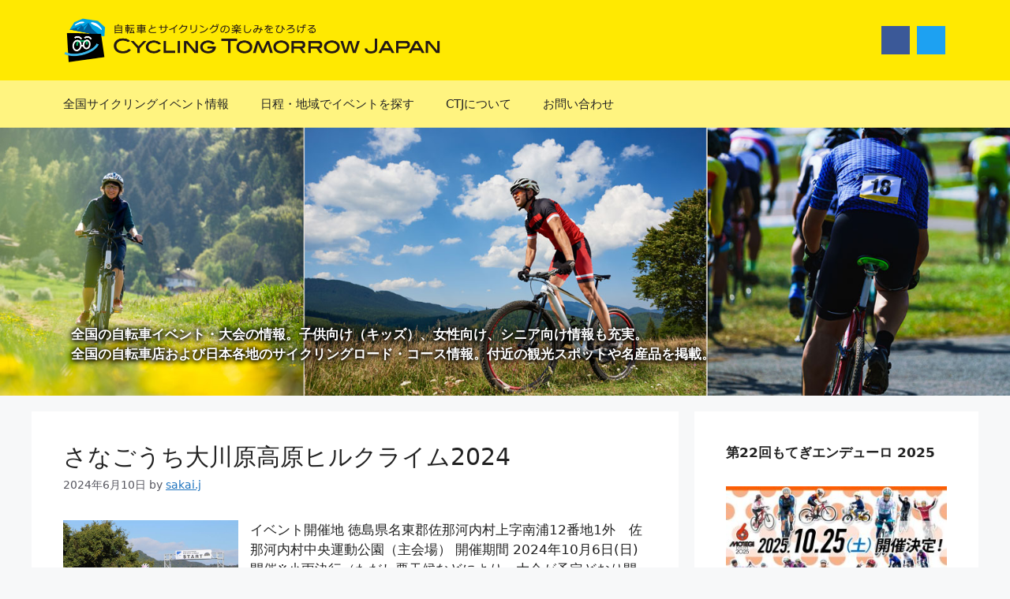

--- FILE ---
content_type: text/html; charset=UTF-8
request_url: https://cycling-tomorrow.jp/page/56/
body_size: 115823
content:
<!DOCTYPE html>
<html lang="ja">
<head>
	<meta charset="UTF-8">
	<title>Cycling Tomorrow Japan | 自転車とサイクリングの楽しみをひろげる | Page 56 of 128</title>
<meta name='robots' content='max-image-preview:large' />
<meta name="viewport" content="width=device-width, initial-scale=1"><link rel="alternate" type="application/rss+xml" title="Cycling Tomorrow Japan &raquo; フィード" href="https://cycling-tomorrow.jp/feed/" />
<link rel="alternate" type="application/rss+xml" title="Cycling Tomorrow Japan &raquo; コメントフィード" href="https://cycling-tomorrow.jp/comments/feed/" />

<!-- SEO SIMPLE PACK 3.6.2 -->
<meta name="description" content="全国の自転車イベント・大会の情報。子供向け（キッズ）、女性向け、シニア向け情報も充実。 全国の自転車店および日本各地のサイクリングロード・コース情報。付近の観光スポットや名産品を掲載。">
<link rel="canonical" href="https://cycling-tomorrow.jp/">
<meta property="og:locale" content="ja_JP">
<meta property="og:type" content="website">
<meta property="og:title" content="Cycling Tomorrow Japan | 自転車とサイクリングの楽しみをひろげる | Page 56 of 128">
<meta property="og:description" content="全国の自転車イベント・大会の情報。子供向け（キッズ）、女性向け、シニア向け情報も充実。 全国の自転車店および日本各地のサイクリングロード・コース情報。付近の観光スポットや名産品を掲載。">
<meta property="og:url" content="https://cycling-tomorrow.jp/">
<meta property="og:site_name" content="Cycling Tomorrow Japan">
<meta name="twitter:card" content="summary_large_image">
<!-- / SEO SIMPLE PACK -->

<script>
window._wpemojiSettings = {"baseUrl":"https:\/\/s.w.org\/images\/core\/emoji\/14.0.0\/72x72\/","ext":".png","svgUrl":"https:\/\/s.w.org\/images\/core\/emoji\/14.0.0\/svg\/","svgExt":".svg","source":{"concatemoji":"https:\/\/cycling-tomorrow.jp\/wp\/wp-includes\/js\/wp-emoji-release.min.js?ver=6.2.8"}};
/*! This file is auto-generated */
!function(e,a,t){var n,r,o,i=a.createElement("canvas"),p=i.getContext&&i.getContext("2d");function s(e,t){p.clearRect(0,0,i.width,i.height),p.fillText(e,0,0);e=i.toDataURL();return p.clearRect(0,0,i.width,i.height),p.fillText(t,0,0),e===i.toDataURL()}function c(e){var t=a.createElement("script");t.src=e,t.defer=t.type="text/javascript",a.getElementsByTagName("head")[0].appendChild(t)}for(o=Array("flag","emoji"),t.supports={everything:!0,everythingExceptFlag:!0},r=0;r<o.length;r++)t.supports[o[r]]=function(e){if(p&&p.fillText)switch(p.textBaseline="top",p.font="600 32px Arial",e){case"flag":return s("\ud83c\udff3\ufe0f\u200d\u26a7\ufe0f","\ud83c\udff3\ufe0f\u200b\u26a7\ufe0f")?!1:!s("\ud83c\uddfa\ud83c\uddf3","\ud83c\uddfa\u200b\ud83c\uddf3")&&!s("\ud83c\udff4\udb40\udc67\udb40\udc62\udb40\udc65\udb40\udc6e\udb40\udc67\udb40\udc7f","\ud83c\udff4\u200b\udb40\udc67\u200b\udb40\udc62\u200b\udb40\udc65\u200b\udb40\udc6e\u200b\udb40\udc67\u200b\udb40\udc7f");case"emoji":return!s("\ud83e\udef1\ud83c\udffb\u200d\ud83e\udef2\ud83c\udfff","\ud83e\udef1\ud83c\udffb\u200b\ud83e\udef2\ud83c\udfff")}return!1}(o[r]),t.supports.everything=t.supports.everything&&t.supports[o[r]],"flag"!==o[r]&&(t.supports.everythingExceptFlag=t.supports.everythingExceptFlag&&t.supports[o[r]]);t.supports.everythingExceptFlag=t.supports.everythingExceptFlag&&!t.supports.flag,t.DOMReady=!1,t.readyCallback=function(){t.DOMReady=!0},t.supports.everything||(n=function(){t.readyCallback()},a.addEventListener?(a.addEventListener("DOMContentLoaded",n,!1),e.addEventListener("load",n,!1)):(e.attachEvent("onload",n),a.attachEvent("onreadystatechange",function(){"complete"===a.readyState&&t.readyCallback()})),(e=t.source||{}).concatemoji?c(e.concatemoji):e.wpemoji&&e.twemoji&&(c(e.twemoji),c(e.wpemoji)))}(window,document,window._wpemojiSettings);
</script>
<style>
img.wp-smiley,
img.emoji {
	display: inline !important;
	border: none !important;
	box-shadow: none !important;
	height: 1em !important;
	width: 1em !important;
	margin: 0 0.07em !important;
	vertical-align: -0.1em !important;
	background: none !important;
	padding: 0 !important;
}
</style>
	<link rel='stylesheet' id='cnss_font_awesome_css-css' href='https://cycling-tomorrow.jp/wp/wp-content/plugins/easy-social-icons/css/font-awesome/css/all.min.css?ver=7.0.0' media='all' />
<link rel='stylesheet' id='cnss_font_awesome_v4_shims-css' href='https://cycling-tomorrow.jp/wp/wp-content/plugins/easy-social-icons/css/font-awesome/css/v4-shims.min.css?ver=7.0.0' media='all' />
<link rel='stylesheet' id='cnss_css-css' href='https://cycling-tomorrow.jp/wp/wp-content/plugins/easy-social-icons/css/cnss.css?ver=1.0' media='all' />
<link rel='stylesheet' id='cnss_share_css-css' href='https://cycling-tomorrow.jp/wp/wp-content/plugins/easy-social-icons/css/share.css?ver=1.0' media='all' />
<style id='wp-block-library-inline-css'>
:root{--wp-admin-theme-color:#007cba;--wp-admin-theme-color--rgb:0,124,186;--wp-admin-theme-color-darker-10:#006ba1;--wp-admin-theme-color-darker-10--rgb:0,107,161;--wp-admin-theme-color-darker-20:#005a87;--wp-admin-theme-color-darker-20--rgb:0,90,135;--wp-admin-border-width-focus:2px;--wp-block-synced-color:#7a00df;--wp-block-synced-color--rgb:122,0,223}@media (-webkit-min-device-pixel-ratio:2),(min-resolution:192dpi){:root{--wp-admin-border-width-focus:1.5px}}.wp-element-button{cursor:pointer}:root{--wp--preset--font-size--normal:16px;--wp--preset--font-size--huge:42px}:root .has-very-light-gray-background-color{background-color:#eee}:root .has-very-dark-gray-background-color{background-color:#313131}:root .has-very-light-gray-color{color:#eee}:root .has-very-dark-gray-color{color:#313131}:root .has-vivid-green-cyan-to-vivid-cyan-blue-gradient-background{background:linear-gradient(135deg,#00d084,#0693e3)}:root .has-purple-crush-gradient-background{background:linear-gradient(135deg,#34e2e4,#4721fb 50%,#ab1dfe)}:root .has-hazy-dawn-gradient-background{background:linear-gradient(135deg,#faaca8,#dad0ec)}:root .has-subdued-olive-gradient-background{background:linear-gradient(135deg,#fafae1,#67a671)}:root .has-atomic-cream-gradient-background{background:linear-gradient(135deg,#fdd79a,#004a59)}:root .has-nightshade-gradient-background{background:linear-gradient(135deg,#330968,#31cdcf)}:root .has-midnight-gradient-background{background:linear-gradient(135deg,#020381,#2874fc)}.has-regular-font-size{font-size:1em}.has-larger-font-size{font-size:2.625em}.has-normal-font-size{font-size:var(--wp--preset--font-size--normal)}.has-huge-font-size{font-size:var(--wp--preset--font-size--huge)}.has-text-align-center{text-align:center}.has-text-align-left{text-align:left}.has-text-align-right{text-align:right}#end-resizable-editor-section{display:none}.aligncenter{clear:both}.items-justified-left{justify-content:flex-start}.items-justified-center{justify-content:center}.items-justified-right{justify-content:flex-end}.items-justified-space-between{justify-content:space-between}.screen-reader-text{clip:rect(1px,1px,1px,1px);word-wrap:normal!important;border:0;-webkit-clip-path:inset(50%);clip-path:inset(50%);height:1px;margin:-1px;overflow:hidden;padding:0;position:absolute;width:1px}.screen-reader-text:focus{clip:auto!important;background-color:#ddd;-webkit-clip-path:none;clip-path:none;color:#444;display:block;font-size:1em;height:auto;left:5px;line-height:normal;padding:15px 23px 14px;text-decoration:none;top:5px;width:auto;z-index:100000}html :where(.has-border-color){border-style:solid}html :where([style*=border-top-color]){border-top-style:solid}html :where([style*=border-right-color]){border-right-style:solid}html :where([style*=border-bottom-color]){border-bottom-style:solid}html :where([style*=border-left-color]){border-left-style:solid}html :where([style*=border-width]){border-style:solid}html :where([style*=border-top-width]){border-top-style:solid}html :where([style*=border-right-width]){border-right-style:solid}html :where([style*=border-bottom-width]){border-bottom-style:solid}html :where([style*=border-left-width]){border-left-style:solid}html :where(img[class*=wp-image-]){height:auto;max-width:100%}figure{margin:0 0 1em}html :where(.is-position-sticky){--wp-admin--admin-bar--position-offset:var(--wp-admin--admin-bar--height,0px)}@media screen and (max-width:600px){html :where(.is-position-sticky){--wp-admin--admin-bar--position-offset:0px}}
</style>
<link rel='stylesheet' id='classic-theme-styles-css' href='https://cycling-tomorrow.jp/wp/wp-includes/css/classic-themes.min.css?ver=6.2.8' media='all' />
<link rel='stylesheet' id='contact-form-7-css' href='https://cycling-tomorrow.jp/wp/wp-content/plugins/contact-form-7/includes/css/styles.css?ver=5.8.7' media='all' />
<link rel='stylesheet' id='widgetopts-styles-css' href='https://cycling-tomorrow.jp/wp/wp-content/plugins/widget-options/assets/css/widget-options.css?ver=4.1.3' media='all' />
<link rel='stylesheet' id='generate-widget-areas-css' href='https://cycling-tomorrow.jp/wp/wp-content/themes/generatepress/assets/css/components/widget-areas.min.css?ver=3.6.1' media='all' />
<link rel='stylesheet' id='generate-style-css' href='https://cycling-tomorrow.jp/wp/wp-content/themes/generatepress/assets/css/main.min.css?ver=3.6.1' media='all' />
<style id='generate-style-inline-css'>
.is-right-sidebar{width:30%;}.is-left-sidebar{width:30%;}.site-content .content-area{width:70%;}@media (max-width: 768px){.main-navigation .menu-toggle,.sidebar-nav-mobile:not(#sticky-placeholder){display:block;}.main-navigation ul,.gen-sidebar-nav,.main-navigation:not(.slideout-navigation):not(.toggled) .main-nav > ul,.has-inline-mobile-toggle #site-navigation .inside-navigation > *:not(.navigation-search):not(.main-nav){display:none;}.nav-align-right .inside-navigation,.nav-align-center .inside-navigation{justify-content:space-between;}}
.dynamic-author-image-rounded{border-radius:100%;}.dynamic-featured-image, .dynamic-author-image{vertical-align:middle;}.one-container.blog .dynamic-content-template:not(:last-child), .one-container.archive .dynamic-content-template:not(:last-child){padding-bottom:0px;}.dynamic-entry-excerpt > p:last-child{margin-bottom:0px;}
.page-hero{background-color:#cccccc;background-image:url(https://cycling-tomorrow.jp/wp/wp-content/uploads/2022/04/AdobeStock_344097343c.jpg);background-size:cover;background-position:center center;background-repeat:no-repeat;color:#ffffff;padding-top:250px;padding-right:50px;padding-bottom:40px;padding-left:50px;}.page-hero .inside-page-hero.grid-container{max-width:calc(1200px - 50px - 50px);}.page-hero h1, .page-hero h2, .page-hero h3, .page-hero h4, .page-hero h5, .page-hero h6{color:#ffffff;}.inside-page-hero > *:last-child{margin-bottom:0px;}.page-hero time.updated{display:none;}
</style>
<link rel='stylesheet' id='generatepress-dynamic-css' href='https://cycling-tomorrow.jp/wp/wp-content/uploads/generatepress/style.min.css?ver=1764982572' media='all' />
<link rel='stylesheet' id='generate-offside-css' href='https://cycling-tomorrow.jp/wp/wp-content/plugins/gp-premium/menu-plus/functions/css/offside.min.css?ver=2.3.1' media='all' />
<style id='generate-offside-inline-css'>
:root{--gp-slideout-width:265px;}.slideout-navigation, .slideout-navigation a{color:var(--contrast);}.slideout-navigation button.slideout-exit{color:var(--contrast);padding-left:20px;padding-right:20px;}.slide-opened nav.toggled .menu-toggle:before{display:none;}@media (max-width: 768px){.menu-bar-item.slideout-toggle{display:none;}}
</style>
<link rel='stylesheet' id='generate-navigation-branding-css' href='https://cycling-tomorrow.jp/wp/wp-content/plugins/gp-premium/menu-plus/functions/css/navigation-branding-flex.min.css?ver=2.3.1' media='all' />
<style id='generate-navigation-branding-inline-css'>
@media (max-width: 768px){.site-header, #site-navigation, #sticky-navigation{display:none !important;opacity:0.0;}#mobile-header{display:block !important;width:100% !important;}#mobile-header .main-nav > ul{display:none;}#mobile-header.toggled .main-nav > ul, #mobile-header .menu-toggle, #mobile-header .mobile-bar-items{display:block;}#mobile-header .main-nav{-ms-flex:0 0 100%;flex:0 0 100%;-webkit-box-ordinal-group:5;-ms-flex-order:4;order:4;}}.main-navigation.has-branding .inside-navigation.grid-container, .main-navigation.has-branding.grid-container .inside-navigation:not(.grid-container){padding:0px 40px 0px 40px;}.main-navigation.has-branding:not(.grid-container) .inside-navigation:not(.grid-container) .navigation-branding{margin-left:10px;}.navigation-branding img, .site-logo.mobile-header-logo img{height:60px;width:auto;}.navigation-branding .main-title{line-height:60px;}@media (max-width: 768px){.main-navigation.has-branding.nav-align-center .menu-bar-items, .main-navigation.has-sticky-branding.navigation-stick.nav-align-center .menu-bar-items{margin-left:auto;}.navigation-branding{margin-right:auto;margin-left:10px;}.navigation-branding .main-title, .mobile-header-navigation .site-logo{margin-left:10px;}.main-navigation.has-branding .inside-navigation.grid-container{padding:0px;}}
</style>
<script src='https://cycling-tomorrow.jp/wp/wp-includes/js/jquery/jquery.min.js?ver=3.6.4' id='jquery-core-js'></script>
<script src='https://cycling-tomorrow.jp/wp/wp-includes/js/jquery/jquery-migrate.min.js?ver=3.4.0' id='jquery-migrate-js'></script>
<script src='https://cycling-tomorrow.jp/wp/wp-content/plugins/easy-social-icons/js/cnss.js?ver=1.0' id='cnss_js-js'></script>
<script src='https://cycling-tomorrow.jp/wp/wp-content/plugins/easy-social-icons/js/share.js?ver=1.0' id='cnss_share_js-js'></script>
<link rel="https://api.w.org/" href="https://cycling-tomorrow.jp/wp-json/" /><link rel="EditURI" type="application/rsd+xml" title="RSD" href="https://cycling-tomorrow.jp/wp/xmlrpc.php?rsd" />
<link rel="wlwmanifest" type="application/wlwmanifest+xml" href="https://cycling-tomorrow.jp/wp/wp-includes/wlwmanifest.xml" />
<meta name="generator" content="WordPress 6.2.8" />
<style type="text/css">
		ul.cnss-social-icon li.cn-fa-icon a:hover{color:#ffffff!important;}
		</style><!-- Global site tag (gtag.js) - Google Analytics -->
<script async src="https://www.googletagmanager.com/gtag/js?id=G-4JDZBCBBKQ"></script>
<script>
  window.dataLayer = window.dataLayer || [];
  function gtag(){dataLayer.push(arguments);}
  gtag('js', new Date());

  gtag('config', 'G-4JDZBCBBKQ');
</script>
<link rel="icon" href="https://cycling-tomorrow.jp/wp/wp-content/uploads/2022/04/cropped-favicon-32x32.png" sizes="32x32" />
<link rel="icon" href="https://cycling-tomorrow.jp/wp/wp-content/uploads/2022/04/cropped-favicon-192x192.png" sizes="192x192" />
<link rel="apple-touch-icon" href="https://cycling-tomorrow.jp/wp/wp-content/uploads/2022/04/cropped-favicon-180x180.png" />
<meta name="msapplication-TileImage" content="https://cycling-tomorrow.jp/wp/wp-content/uploads/2022/04/cropped-favicon-270x270.png" />
		<style id="wp-custom-css">
			.wp-block-search__button {
	white-space: nowrap;
}

.sent :not(.wpcf7-response-output) {
  display: none;
}

.text_shadow_darken {
	text-shadow:0px 1px 5px #000, 0px 0px 7px #000, 0px 1px 10px #000;	
}
.page-hero + #page .page-header {
	display: none;
}

aside.simple-social-icons {
	display: inline-block;
margin: 0 !important;
padding: 0;
}

@media all and (min-width: 769px) {
	
	body.home article.post .post-image,
	body.archive article.post .post-image{
		float: left;
		width: 30%;
	}
	
	body.home article.post .post-image + .entry-summary,
	body.archive article.post .post-image + .entry-summary {
		margin-left: 32%;
	}
	
	body.home article.post footer.entry-meta,
	body.archive article.post footer.entry-meta {
		clear: left;
	}
	
}

@media all and (max-width: 768px) {
	
	.site-logo.mobile-header-logo img {
		width: 70vw !important;
		height: auto !important;
	}

	.main-navigation .main-nav ul li a {
		display: inline-block;
		padding: 1rem 0;
		line-height: 1.5;
	}
	
}		</style>
		</head>

<body class="home blog paged wp-custom-logo wp-embed-responsive paged-56 slideout-enabled slideout-mobile sticky-menu-fade sticky-enabled both-sticky-menu mobile-header mobile-header-logo mobile-header-sticky right-sidebar nav-below-header separate-containers header-aligned-left dropdown-hover" itemtype="https://schema.org/Blog" itemscope>
	<svg xmlns="http://www.w3.org/2000/svg" viewBox="0 0 0 0" width="0" height="0" focusable="false" role="none" style="visibility: hidden; position: absolute; left: -9999px; overflow: hidden;" ><defs><filter id="wp-duotone-dark-grayscale"><feColorMatrix color-interpolation-filters="sRGB" type="matrix" values=" .299 .587 .114 0 0 .299 .587 .114 0 0 .299 .587 .114 0 0 .299 .587 .114 0 0 " /><feComponentTransfer color-interpolation-filters="sRGB" ><feFuncR type="table" tableValues="0 0.49803921568627" /><feFuncG type="table" tableValues="0 0.49803921568627" /><feFuncB type="table" tableValues="0 0.49803921568627" /><feFuncA type="table" tableValues="1 1" /></feComponentTransfer><feComposite in2="SourceGraphic" operator="in" /></filter></defs></svg><svg xmlns="http://www.w3.org/2000/svg" viewBox="0 0 0 0" width="0" height="0" focusable="false" role="none" style="visibility: hidden; position: absolute; left: -9999px; overflow: hidden;" ><defs><filter id="wp-duotone-grayscale"><feColorMatrix color-interpolation-filters="sRGB" type="matrix" values=" .299 .587 .114 0 0 .299 .587 .114 0 0 .299 .587 .114 0 0 .299 .587 .114 0 0 " /><feComponentTransfer color-interpolation-filters="sRGB" ><feFuncR type="table" tableValues="0 1" /><feFuncG type="table" tableValues="0 1" /><feFuncB type="table" tableValues="0 1" /><feFuncA type="table" tableValues="1 1" /></feComponentTransfer><feComposite in2="SourceGraphic" operator="in" /></filter></defs></svg><svg xmlns="http://www.w3.org/2000/svg" viewBox="0 0 0 0" width="0" height="0" focusable="false" role="none" style="visibility: hidden; position: absolute; left: -9999px; overflow: hidden;" ><defs><filter id="wp-duotone-purple-yellow"><feColorMatrix color-interpolation-filters="sRGB" type="matrix" values=" .299 .587 .114 0 0 .299 .587 .114 0 0 .299 .587 .114 0 0 .299 .587 .114 0 0 " /><feComponentTransfer color-interpolation-filters="sRGB" ><feFuncR type="table" tableValues="0.54901960784314 0.98823529411765" /><feFuncG type="table" tableValues="0 1" /><feFuncB type="table" tableValues="0.71764705882353 0.25490196078431" /><feFuncA type="table" tableValues="1 1" /></feComponentTransfer><feComposite in2="SourceGraphic" operator="in" /></filter></defs></svg><svg xmlns="http://www.w3.org/2000/svg" viewBox="0 0 0 0" width="0" height="0" focusable="false" role="none" style="visibility: hidden; position: absolute; left: -9999px; overflow: hidden;" ><defs><filter id="wp-duotone-blue-red"><feColorMatrix color-interpolation-filters="sRGB" type="matrix" values=" .299 .587 .114 0 0 .299 .587 .114 0 0 .299 .587 .114 0 0 .299 .587 .114 0 0 " /><feComponentTransfer color-interpolation-filters="sRGB" ><feFuncR type="table" tableValues="0 1" /><feFuncG type="table" tableValues="0 0.27843137254902" /><feFuncB type="table" tableValues="0.5921568627451 0.27843137254902" /><feFuncA type="table" tableValues="1 1" /></feComponentTransfer><feComposite in2="SourceGraphic" operator="in" /></filter></defs></svg><svg xmlns="http://www.w3.org/2000/svg" viewBox="0 0 0 0" width="0" height="0" focusable="false" role="none" style="visibility: hidden; position: absolute; left: -9999px; overflow: hidden;" ><defs><filter id="wp-duotone-midnight"><feColorMatrix color-interpolation-filters="sRGB" type="matrix" values=" .299 .587 .114 0 0 .299 .587 .114 0 0 .299 .587 .114 0 0 .299 .587 .114 0 0 " /><feComponentTransfer color-interpolation-filters="sRGB" ><feFuncR type="table" tableValues="0 0" /><feFuncG type="table" tableValues="0 0.64705882352941" /><feFuncB type="table" tableValues="0 1" /><feFuncA type="table" tableValues="1 1" /></feComponentTransfer><feComposite in2="SourceGraphic" operator="in" /></filter></defs></svg><svg xmlns="http://www.w3.org/2000/svg" viewBox="0 0 0 0" width="0" height="0" focusable="false" role="none" style="visibility: hidden; position: absolute; left: -9999px; overflow: hidden;" ><defs><filter id="wp-duotone-magenta-yellow"><feColorMatrix color-interpolation-filters="sRGB" type="matrix" values=" .299 .587 .114 0 0 .299 .587 .114 0 0 .299 .587 .114 0 0 .299 .587 .114 0 0 " /><feComponentTransfer color-interpolation-filters="sRGB" ><feFuncR type="table" tableValues="0.78039215686275 1" /><feFuncG type="table" tableValues="0 0.94901960784314" /><feFuncB type="table" tableValues="0.35294117647059 0.47058823529412" /><feFuncA type="table" tableValues="1 1" /></feComponentTransfer><feComposite in2="SourceGraphic" operator="in" /></filter></defs></svg><svg xmlns="http://www.w3.org/2000/svg" viewBox="0 0 0 0" width="0" height="0" focusable="false" role="none" style="visibility: hidden; position: absolute; left: -9999px; overflow: hidden;" ><defs><filter id="wp-duotone-purple-green"><feColorMatrix color-interpolation-filters="sRGB" type="matrix" values=" .299 .587 .114 0 0 .299 .587 .114 0 0 .299 .587 .114 0 0 .299 .587 .114 0 0 " /><feComponentTransfer color-interpolation-filters="sRGB" ><feFuncR type="table" tableValues="0.65098039215686 0.40392156862745" /><feFuncG type="table" tableValues="0 1" /><feFuncB type="table" tableValues="0.44705882352941 0.4" /><feFuncA type="table" tableValues="1 1" /></feComponentTransfer><feComposite in2="SourceGraphic" operator="in" /></filter></defs></svg><svg xmlns="http://www.w3.org/2000/svg" viewBox="0 0 0 0" width="0" height="0" focusable="false" role="none" style="visibility: hidden; position: absolute; left: -9999px; overflow: hidden;" ><defs><filter id="wp-duotone-blue-orange"><feColorMatrix color-interpolation-filters="sRGB" type="matrix" values=" .299 .587 .114 0 0 .299 .587 .114 0 0 .299 .587 .114 0 0 .299 .587 .114 0 0 " /><feComponentTransfer color-interpolation-filters="sRGB" ><feFuncR type="table" tableValues="0.098039215686275 1" /><feFuncG type="table" tableValues="0 0.66274509803922" /><feFuncB type="table" tableValues="0.84705882352941 0.41960784313725" /><feFuncA type="table" tableValues="1 1" /></feComponentTransfer><feComposite in2="SourceGraphic" operator="in" /></filter></defs></svg><a class="screen-reader-text skip-link" href="#content" title="コンテンツへスキップ">コンテンツへスキップ</a>		<header class="site-header" id="masthead" aria-label="サイト"  itemtype="https://schema.org/WPHeader" itemscope>
			<div class="inside-header grid-container">
				<div class="site-logo">
					<a href="https://cycling-tomorrow.jp/" rel="home">
						<img  class="header-image is-logo-image" alt="Cycling Tomorrow Japan" src="https://cycling-tomorrow.jp/wp/wp-content/uploads/2022/04/logo_cycling_tomorrow_japan.png" width="960" height="123" />
					</a>
				</div>			<div class="header-widget">
				<aside id="cnss_widget-3" class="widget inner-padding widget_cnss_widget"><ul id="" class="cnss-social-icon " style="text-align:center; text-align:-webkit-center; align-self:center; margin: 0 auto;">		<li class="cn-fa-facebook cn-fa-icon " style="display:inline-block;"><a class="cnss-facebook" target="_blank" href="https://www.facebook.com/cycling.tomorrow.jp" title="facebook" style="width:36px;height:36px;padding:6px 0;margin:2px;color: #ffffff;border-radius: 0%;"><i title="facebook" style="font-size:24px;" class="fa fa-facebook"></i></a></li>		<li class="cn-fa-twitter cn-fa-icon " style="display:inline-block;"><a class="cnss-twitter" target="_blank" href="https://twitter.com/CyclingTomorrow" title="twitter" style="width:36px;height:36px;padding:6px 0;margin:2px;color: #ffffff;border-radius: 0%;"><i title="twitter" style="font-size:24px;" class="fa fa-twitter"></i></a></li></ul>
	
	</aside>			</div>
						</div>
		</header>
				<nav id="mobile-header" data-auto-hide-sticky itemtype="https://schema.org/SiteNavigationElement" itemscope class="main-navigation mobile-header-navigation has-branding has-sticky-branding">
			<div class="inside-navigation grid-container grid-parent">
				<div class="site-logo mobile-header-logo">
						<a href="https://cycling-tomorrow.jp/" title="Cycling Tomorrow Japan" rel="home">
							<img src="https://cycling-tomorrow.jp/wp/wp-content/uploads/2022/04/logo_cycling_tomorrow_japan.png" alt="Cycling Tomorrow Japan" class="is-logo-image" width="960" height="123" />
						</a>
					</div>					<button class="menu-toggle" aria-controls="mobile-menu" aria-expanded="false">
						<span class="gp-icon icon-menu-bars"><svg viewBox="0 0 512 512" aria-hidden="true" xmlns="http://www.w3.org/2000/svg" width="1em" height="1em"><path d="M0 96c0-13.255 10.745-24 24-24h464c13.255 0 24 10.745 24 24s-10.745 24-24 24H24c-13.255 0-24-10.745-24-24zm0 160c0-13.255 10.745-24 24-24h464c13.255 0 24 10.745 24 24s-10.745 24-24 24H24c-13.255 0-24-10.745-24-24zm0 160c0-13.255 10.745-24 24-24h464c13.255 0 24 10.745 24 24s-10.745 24-24 24H24c-13.255 0-24-10.745-24-24z" /></svg><svg viewBox="0 0 512 512" aria-hidden="true" xmlns="http://www.w3.org/2000/svg" width="1em" height="1em"><path d="M71.029 71.029c9.373-9.372 24.569-9.372 33.942 0L256 222.059l151.029-151.03c9.373-9.372 24.569-9.372 33.942 0 9.372 9.373 9.372 24.569 0 33.942L289.941 256l151.03 151.029c9.372 9.373 9.372 24.569 0 33.942-9.373 9.372-24.569 9.372-33.942 0L256 289.941l-151.029 151.03c-9.373 9.372-24.569 9.372-33.942 0-9.372-9.373-9.372-24.569 0-33.942L222.059 256 71.029 104.971c-9.372-9.373-9.372-24.569 0-33.942z" /></svg></span><span class="screen-reader-text">Menu</span>					</button>
					<div id="mobile-menu" class="main-nav"><ul id="menu-global-menu" class=" menu sf-menu"><li id="menu-item-30" class="menu-item menu-item-type-taxonomy menu-item-object-category menu-item-30"><a href="https://cycling-tomorrow.jp/category/event/">全国サイクリングイベント情報</a></li>
<li id="menu-item-270" class="menu-item menu-item-type-post_type menu-item-object-page menu-item-270"><a href="https://cycling-tomorrow.jp/tags/">日程・地域でイベントを探す</a></li>
<li id="menu-item-29" class="menu-item menu-item-type-post_type menu-item-object-page menu-item-29"><a href="https://cycling-tomorrow.jp/aboutus/">CTJについて</a></li>
<li id="menu-item-39" class="menu-item menu-item-type-post_type menu-item-object-page menu-item-39"><a href="https://cycling-tomorrow.jp/inquiry/">お問い合わせ</a></li>
</ul></div>			</div><!-- .inside-navigation -->
		</nav><!-- #site-navigation -->
				<nav class="auto-hide-sticky main-navigation sub-menu-right" id="site-navigation" aria-label="プライマリ"  itemtype="https://schema.org/SiteNavigationElement" itemscope>
			<div class="inside-navigation grid-container">
								<button class="menu-toggle" aria-controls="generate-slideout-menu" aria-expanded="false">
					<span class="gp-icon icon-menu-bars"><svg viewBox="0 0 512 512" aria-hidden="true" xmlns="http://www.w3.org/2000/svg" width="1em" height="1em"><path d="M0 96c0-13.255 10.745-24 24-24h464c13.255 0 24 10.745 24 24s-10.745 24-24 24H24c-13.255 0-24-10.745-24-24zm0 160c0-13.255 10.745-24 24-24h464c13.255 0 24 10.745 24 24s-10.745 24-24 24H24c-13.255 0-24-10.745-24-24zm0 160c0-13.255 10.745-24 24-24h464c13.255 0 24 10.745 24 24s-10.745 24-24 24H24c-13.255 0-24-10.745-24-24z" /></svg><svg viewBox="0 0 512 512" aria-hidden="true" xmlns="http://www.w3.org/2000/svg" width="1em" height="1em"><path d="M71.029 71.029c9.373-9.372 24.569-9.372 33.942 0L256 222.059l151.029-151.03c9.373-9.372 24.569-9.372 33.942 0 9.372 9.373 9.372 24.569 0 33.942L289.941 256l151.03 151.029c9.372 9.373 9.372 24.569 0 33.942-9.373 9.372-24.569 9.372-33.942 0L256 289.941l-151.029 151.03c-9.373 9.372-24.569 9.372-33.942 0-9.372-9.373-9.372-24.569 0-33.942L222.059 256 71.029 104.971c-9.372-9.373-9.372-24.569 0-33.942z" /></svg></span><span class="screen-reader-text">メニュー</span>				</button>
				<div id="primary-menu" class="main-nav"><ul id="menu-global-menu-1" class=" menu sf-menu"><li class="menu-item menu-item-type-taxonomy menu-item-object-category menu-item-30"><a href="https://cycling-tomorrow.jp/category/event/">全国サイクリングイベント情報</a></li>
<li class="menu-item menu-item-type-post_type menu-item-object-page menu-item-270"><a href="https://cycling-tomorrow.jp/tags/">日程・地域でイベントを探す</a></li>
<li class="menu-item menu-item-type-post_type menu-item-object-page menu-item-29"><a href="https://cycling-tomorrow.jp/aboutus/">CTJについて</a></li>
<li class="menu-item menu-item-type-post_type menu-item-object-page menu-item-39"><a href="https://cycling-tomorrow.jp/inquiry/">お問い合わせ</a></li>
</ul></div>			</div>
		</nav>
		<div class="page-hero">
					<div class="inside-page-hero grid-container grid-parent">
						<p class="text_shadow_darken"><strong>全国の自転車イベント・大会の情報。子供向け（キッズ）、女性向け、シニア向け情報も充実。<br>全国の自転車店および日本各地のサイクリングロード・コース情報。付近の観光スポットや名産品を掲載。</strong></p>
					</div>
				</div>
	<div class="site grid-container container hfeed" id="page">
				<div class="site-content" id="content">
			
	<div class="content-area" id="primary">
		<main class="site-main" id="main">
			<article id="post-4191" class="post-4191 post type-post status-publish format-standard has-post-thumbnail hentry category-event tag-54" itemtype="https://schema.org/CreativeWork" itemscope>
	<div class="inside-article">
					<header class="entry-header">
				<h2 class="entry-title" itemprop="headline"><a href="https://cycling-tomorrow.jp/2024/06/10/%e3%81%95%e3%81%aa%e3%81%94%e3%81%86%e3%81%a1%e5%a4%a7%e5%b7%9d%e5%8e%9f%e9%ab%98%e5%8e%9f%e3%83%92%e3%83%ab%e3%82%af%e3%83%a9%e3%82%a4%e3%83%a02024/" rel="bookmark">さなごうち大川原高原ヒルクライム2024</a></h2>		<div class="entry-meta">
			<span class="posted-on"><time class="entry-date published" datetime="2024-06-10T08:11:36+09:00" itemprop="datePublished">2024年6月10日</time></span> <span class="byline">by <span class="author vcard" itemprop="author" itemtype="https://schema.org/Person" itemscope><a class="url fn n" href="https://cycling-tomorrow.jp/author/sakai-j/" title="sakai.j のすべての投稿を表示" rel="author" itemprop="url"><span class="author-name" itemprop="name">sakai.j</span></a></span></span> 		</div>
					</header>
			<div class="post-image">
						
						<a href="https://cycling-tomorrow.jp/2024/06/10/%e3%81%95%e3%81%aa%e3%81%94%e3%81%86%e3%81%a1%e5%a4%a7%e5%b7%9d%e5%8e%9f%e9%ab%98%e5%8e%9f%e3%83%92%e3%83%ab%e3%82%af%e3%83%a9%e3%82%a4%e3%83%a02024/">
							<img width="720" height="480" src="https://cycling-tomorrow.jp/wp/wp-content/uploads/2024/06/さなごうち大川原高原ヒルクライム2024.jpg" class="attachment-full size-full wp-post-image" alt="" decoding="async" itemprop="image" srcset="https://cycling-tomorrow.jp/wp/wp-content/uploads/2024/06/さなごうち大川原高原ヒルクライム2024.jpg 720w, https://cycling-tomorrow.jp/wp/wp-content/uploads/2024/06/さなごうち大川原高原ヒルクライム2024-300x200.jpg 300w" sizes="(max-width: 720px) 100vw, 720px" />
						</a>
					</div>
			<div class="entry-summary" itemprop="text">
				<p>イベント開催地 徳島県名東郡佐那河内村上字南浦12番地1外　佐那河内村中央運動公園（主会場） 開催期間 2024年10月6日(日)開催※小雨決行（ただし悪天候などにより、大会が予定どおり開催できない場合、 主催者の判断で &#8230; <a title="さなごうち大川原高原ヒルクライム2024" class="read-more" href="https://cycling-tomorrow.jp/2024/06/10/%e3%81%95%e3%81%aa%e3%81%94%e3%81%86%e3%81%a1%e5%a4%a7%e5%b7%9d%e5%8e%9f%e9%ab%98%e5%8e%9f%e3%83%92%e3%83%ab%e3%82%af%e3%83%a9%e3%82%a4%e3%83%a02024/" aria-label="さなごうち大川原高原ヒルクライム2024 についてさらに読む">続きを読む</a></p>
			</div>

				<footer class="entry-meta" aria-label="エントリーメタ">
			<span class="cat-links"><span class="gp-icon icon-categories"><svg viewBox="0 0 512 512" aria-hidden="true" xmlns="http://www.w3.org/2000/svg" width="1em" height="1em"><path d="M0 112c0-26.51 21.49-48 48-48h110.014a48 48 0 0143.592 27.907l12.349 26.791A16 16 0 00228.486 128H464c26.51 0 48 21.49 48 48v224c0 26.51-21.49 48-48 48H48c-26.51 0-48-21.49-48-48V112z" /></svg></span><span class="screen-reader-text">カテゴリー </span><a href="https://cycling-tomorrow.jp/category/event/" rel="category tag">サイクリングイベント</a></span> <span class="tags-links"><span class="gp-icon icon-tags"><svg viewBox="0 0 512 512" aria-hidden="true" xmlns="http://www.w3.org/2000/svg" width="1em" height="1em"><path d="M20 39.5c-8.836 0-16 7.163-16 16v176c0 4.243 1.686 8.313 4.687 11.314l224 224c6.248 6.248 16.378 6.248 22.626 0l176-176c6.244-6.244 6.25-16.364.013-22.615l-223.5-224A15.999 15.999 0 00196.5 39.5H20zm56 96c0-13.255 10.745-24 24-24s24 10.745 24 24-10.745 24-24 24-24-10.745-24-24z"/><path d="M259.515 43.015c4.686-4.687 12.284-4.687 16.97 0l228 228c4.686 4.686 4.686 12.284 0 16.97l-180 180c-4.686 4.687-12.284 4.687-16.97 0-4.686-4.686-4.686-12.284 0-16.97L479.029 279.5 259.515 59.985c-4.686-4.686-4.686-12.284 0-16.97z" /></svg></span><span class="screen-reader-text">タグ </span><a href="https://cycling-tomorrow.jp/tag/%e5%be%b3%e5%b3%b6%e7%9c%8c/" rel="tag">徳島県</a></span> 		</footer>
			</div>
</article>
<article id="post-4189" class="post-4189 post type-post status-publish format-standard has-post-thumbnail hentry category-event tag-45" itemtype="https://schema.org/CreativeWork" itemscope>
	<div class="inside-article">
					<header class="entry-header">
				<h2 class="entry-title" itemprop="headline"><a href="https://cycling-tomorrow.jp/2024/06/10/2024%e3%82%b5%e3%82%b6%e3%83%b3%e3%82%bb%e3%83%88%e3%83%bb%e3%83%ad%e3%83%b3%e3%82%b0%e3%83%a9%e3%82%a4%e3%83%89-in-%e3%82%84%e3%81%be%e3%81%90%e3%81%a1/" rel="bookmark">2024サザンセト・ロングライド in やまぐち</a></h2>		<div class="entry-meta">
			<span class="posted-on"><time class="entry-date published" datetime="2024-06-10T08:09:41+09:00" itemprop="datePublished">2024年6月10日</time></span> <span class="byline">by <span class="author vcard" itemprop="author" itemtype="https://schema.org/Person" itemscope><a class="url fn n" href="https://cycling-tomorrow.jp/author/sakai-j/" title="sakai.j のすべての投稿を表示" rel="author" itemprop="url"><span class="author-name" itemprop="name">sakai.j</span></a></span></span> 		</div>
					</header>
			<div class="post-image">
						
						<a href="https://cycling-tomorrow.jp/2024/06/10/2024%e3%82%b5%e3%82%b6%e3%83%b3%e3%82%bb%e3%83%88%e3%83%bb%e3%83%ad%e3%83%b3%e3%82%b0%e3%83%a9%e3%82%a4%e3%83%89-in-%e3%82%84%e3%81%be%e3%81%90%e3%81%a1/">
							<img width="720" height="480" src="https://cycling-tomorrow.jp/wp/wp-content/uploads/2024/06/2024サザンセト・ロングライド-in-やまぐち.jpg" class="attachment-full size-full wp-post-image" alt="" decoding="async" loading="lazy" itemprop="image" srcset="https://cycling-tomorrow.jp/wp/wp-content/uploads/2024/06/2024サザンセト・ロングライド-in-やまぐち.jpg 720w, https://cycling-tomorrow.jp/wp/wp-content/uploads/2024/06/2024サザンセト・ロングライド-in-やまぐち-300x200.jpg 300w" sizes="(max-width: 720px) 100vw, 720px" />
						</a>
					</div>
			<div class="entry-summary" itemprop="text">
				<p>瀬戸内の穏やかな海にいくつもの島が浮かび、南には四国が見えます。瀬戸内のハワイと言われる「周防大島」と瀬戸内海に突出した「室津半島」という2コースが同時に味わえる、とっても欲張りなイベントです。 イベント開催地 山口県柳 &#8230; <a title="2024サザンセト・ロングライド in やまぐち" class="read-more" href="https://cycling-tomorrow.jp/2024/06/10/2024%e3%82%b5%e3%82%b6%e3%83%b3%e3%82%bb%e3%83%88%e3%83%bb%e3%83%ad%e3%83%b3%e3%82%b0%e3%83%a9%e3%82%a4%e3%83%89-in-%e3%82%84%e3%81%be%e3%81%90%e3%81%a1/" aria-label="2024サザンセト・ロングライド in やまぐち についてさらに読む">続きを読む</a></p>
			</div>

				<footer class="entry-meta" aria-label="エントリーメタ">
			<span class="cat-links"><span class="gp-icon icon-categories"><svg viewBox="0 0 512 512" aria-hidden="true" xmlns="http://www.w3.org/2000/svg" width="1em" height="1em"><path d="M0 112c0-26.51 21.49-48 48-48h110.014a48 48 0 0143.592 27.907l12.349 26.791A16 16 0 00228.486 128H464c26.51 0 48 21.49 48 48v224c0 26.51-21.49 48-48 48H48c-26.51 0-48-21.49-48-48V112z" /></svg></span><span class="screen-reader-text">カテゴリー </span><a href="https://cycling-tomorrow.jp/category/event/" rel="category tag">サイクリングイベント</a></span> <span class="tags-links"><span class="gp-icon icon-tags"><svg viewBox="0 0 512 512" aria-hidden="true" xmlns="http://www.w3.org/2000/svg" width="1em" height="1em"><path d="M20 39.5c-8.836 0-16 7.163-16 16v176c0 4.243 1.686 8.313 4.687 11.314l224 224c6.248 6.248 16.378 6.248 22.626 0l176-176c6.244-6.244 6.25-16.364.013-22.615l-223.5-224A15.999 15.999 0 00196.5 39.5H20zm56 96c0-13.255 10.745-24 24-24s24 10.745 24 24-10.745 24-24 24-24-10.745-24-24z"/><path d="M259.515 43.015c4.686-4.687 12.284-4.687 16.97 0l228 228c4.686 4.686 4.686 12.284 0 16.97l-180 180c-4.686 4.687-12.284 4.687-16.97 0-4.686-4.686-4.686-12.284 0-16.97L479.029 279.5 259.515 59.985c-4.686-4.686-4.686-12.284 0-16.97z" /></svg></span><span class="screen-reader-text">タグ </span><a href="https://cycling-tomorrow.jp/tag/%e5%b1%b1%e5%8f%a3%e7%9c%8c/" rel="tag">山口県</a></span> 		</footer>
			</div>
</article>
<article id="post-4187" class="post-4187 post type-post status-publish format-standard has-post-thumbnail hentry category-event tag-11" itemtype="https://schema.org/CreativeWork" itemscope>
	<div class="inside-article">
					<header class="entry-header">
				<h2 class="entry-title" itemprop="headline"><a href="https://cycling-tomorrow.jp/2024/06/10/%e3%83%84%e3%83%bc%e3%83%ab%e3%83%bb%e3%83%89%e3%83%bb%e3%81%b5%e3%81%8f%e3%81%842024/" rel="bookmark">ツール・ド・ふくい2024</a></h2>		<div class="entry-meta">
			<span class="posted-on"><time class="entry-date published" datetime="2024-06-10T08:07:34+09:00" itemprop="datePublished">2024年6月10日</time></span> <span class="byline">by <span class="author vcard" itemprop="author" itemtype="https://schema.org/Person" itemscope><a class="url fn n" href="https://cycling-tomorrow.jp/author/sakai-j/" title="sakai.j のすべての投稿を表示" rel="author" itemprop="url"><span class="author-name" itemprop="name">sakai.j</span></a></span></span> 		</div>
					</header>
			<div class="post-image">
						
						<a href="https://cycling-tomorrow.jp/2024/06/10/%e3%83%84%e3%83%bc%e3%83%ab%e3%83%bb%e3%83%89%e3%83%bb%e3%81%b5%e3%81%8f%e3%81%842024/">
							<img width="1280" height="940" src="https://cycling-tomorrow.jp/wp/wp-content/uploads/2024/06/ツール・ド・ふくい2024.jpg" class="attachment-full size-full wp-post-image" alt="" decoding="async" loading="lazy" itemprop="image" srcset="https://cycling-tomorrow.jp/wp/wp-content/uploads/2024/06/ツール・ド・ふくい2024.jpg 1280w, https://cycling-tomorrow.jp/wp/wp-content/uploads/2024/06/ツール・ド・ふくい2024-300x220.jpg 300w, https://cycling-tomorrow.jp/wp/wp-content/uploads/2024/06/ツール・ド・ふくい2024-1024x752.jpg 1024w, https://cycling-tomorrow.jp/wp/wp-content/uploads/2024/06/ツール・ド・ふくい2024-768x564.jpg 768w" sizes="(max-width: 1280px) 100vw, 1280px" />
						</a>
					</div>
			<div class="entry-summary" itemprop="text">
				<p>2024年3月、北陸新幹線の金沢・敦賀間が開業しました。開業を記念して、山、海、里の自然豊かな福井県を自転車で楽しんでもらう、ロングライドイベント「ツール・ド・ふくい」を今年10月に開催します。今庄365スキー場（福井県 &#8230; <a title="ツール・ド・ふくい2024" class="read-more" href="https://cycling-tomorrow.jp/2024/06/10/%e3%83%84%e3%83%bc%e3%83%ab%e3%83%bb%e3%83%89%e3%83%bb%e3%81%b5%e3%81%8f%e3%81%842024/" aria-label="ツール・ド・ふくい2024 についてさらに読む">続きを読む</a></p>
			</div>

				<footer class="entry-meta" aria-label="エントリーメタ">
			<span class="cat-links"><span class="gp-icon icon-categories"><svg viewBox="0 0 512 512" aria-hidden="true" xmlns="http://www.w3.org/2000/svg" width="1em" height="1em"><path d="M0 112c0-26.51 21.49-48 48-48h110.014a48 48 0 0143.592 27.907l12.349 26.791A16 16 0 00228.486 128H464c26.51 0 48 21.49 48 48v224c0 26.51-21.49 48-48 48H48c-26.51 0-48-21.49-48-48V112z" /></svg></span><span class="screen-reader-text">カテゴリー </span><a href="https://cycling-tomorrow.jp/category/event/" rel="category tag">サイクリングイベント</a></span> <span class="tags-links"><span class="gp-icon icon-tags"><svg viewBox="0 0 512 512" aria-hidden="true" xmlns="http://www.w3.org/2000/svg" width="1em" height="1em"><path d="M20 39.5c-8.836 0-16 7.163-16 16v176c0 4.243 1.686 8.313 4.687 11.314l224 224c6.248 6.248 16.378 6.248 22.626 0l176-176c6.244-6.244 6.25-16.364.013-22.615l-223.5-224A15.999 15.999 0 00196.5 39.5H20zm56 96c0-13.255 10.745-24 24-24s24 10.745 24 24-10.745 24-24 24-24-10.745-24-24z"/><path d="M259.515 43.015c4.686-4.687 12.284-4.687 16.97 0l228 228c4.686 4.686 4.686 12.284 0 16.97l-180 180c-4.686 4.687-12.284 4.687-16.97 0-4.686-4.686-4.686-12.284 0-16.97L479.029 279.5 259.515 59.985c-4.686-4.686-4.686-12.284 0-16.97z" /></svg></span><span class="screen-reader-text">タグ </span><a href="https://cycling-tomorrow.jp/tag/%e7%a6%8f%e4%ba%95%e7%9c%8c/" rel="tag">福井県</a></span> 		</footer>
			</div>
</article>
<article id="post-4185" class="post-4185 post type-post status-publish format-standard has-post-thumbnail hentry category-event tag-9" itemtype="https://schema.org/CreativeWork" itemscope>
	<div class="inside-article">
					<header class="entry-header">
				<h2 class="entry-title" itemprop="headline"><a href="https://cycling-tomorrow.jp/2024/06/10/%e4%bd%90%e6%b8%a1%e3%82%aa%e3%83%bc%e3%82%bf%e3%83%a0%e3%83%a9%e3%82%a4%e3%83%89130%ef%bc%86%e4%bd%90%e6%b8%a1%e9%87%91%e5%b1%b1%e3%83%92%e3%83%ab%e3%82%af%e3%83%a9%e3%82%a4%e3%83%a0-2/" rel="bookmark">佐渡オータムライド130＆佐渡金山ヒルクライム</a></h2>		<div class="entry-meta">
			<span class="posted-on"><time class="entry-date published" datetime="2024-06-10T08:05:34+09:00" itemprop="datePublished">2024年6月10日</time></span> <span class="byline">by <span class="author vcard" itemprop="author" itemtype="https://schema.org/Person" itemscope><a class="url fn n" href="https://cycling-tomorrow.jp/author/sakai-j/" title="sakai.j のすべての投稿を表示" rel="author" itemprop="url"><span class="author-name" itemprop="name">sakai.j</span></a></span></span> 		</div>
					</header>
			<div class="post-image">
						
						<a href="https://cycling-tomorrow.jp/2024/06/10/%e4%bd%90%e6%b8%a1%e3%82%aa%e3%83%bc%e3%82%bf%e3%83%a0%e3%83%a9%e3%82%a4%e3%83%89130%ef%bc%86%e4%bd%90%e6%b8%a1%e9%87%91%e5%b1%b1%e3%83%92%e3%83%ab%e3%82%af%e3%83%a9%e3%82%a4%e3%83%a0-2/">
							<img width="1920" height="591" src="https://cycling-tomorrow.jp/wp/wp-content/uploads/2024/06/佐渡オータムライド130＆佐渡金山ヒルクライム.png" class="attachment-full size-full wp-post-image" alt="" decoding="async" loading="lazy" itemprop="image" srcset="https://cycling-tomorrow.jp/wp/wp-content/uploads/2024/06/佐渡オータムライド130＆佐渡金山ヒルクライム.png 1920w, https://cycling-tomorrow.jp/wp/wp-content/uploads/2024/06/佐渡オータムライド130＆佐渡金山ヒルクライム-300x92.png 300w, https://cycling-tomorrow.jp/wp/wp-content/uploads/2024/06/佐渡オータムライド130＆佐渡金山ヒルクライム-1024x315.png 1024w, https://cycling-tomorrow.jp/wp/wp-content/uploads/2024/06/佐渡オータムライド130＆佐渡金山ヒルクライム-768x236.png 768w, https://cycling-tomorrow.jp/wp/wp-content/uploads/2024/06/佐渡オータムライド130＆佐渡金山ヒルクライム-1536x473.png 1536w" sizes="(max-width: 1920px) 100vw, 1920px" />
						</a>
					</div>
			<div class="entry-summary" itemprop="text">
				<p>自転車の佐渡をおもいきり楽しむ2日間 イベント開催地 新潟県　おんでこドーム及び佐渡全島、大佐渡スカイライン 開催期間 2024年10月5日（土）・6日（日）開催 スケジュール ［ヒルクライム］■10月5日（土）　11: &#8230; <a title="佐渡オータムライド130＆佐渡金山ヒルクライム" class="read-more" href="https://cycling-tomorrow.jp/2024/06/10/%e4%bd%90%e6%b8%a1%e3%82%aa%e3%83%bc%e3%82%bf%e3%83%a0%e3%83%a9%e3%82%a4%e3%83%89130%ef%bc%86%e4%bd%90%e6%b8%a1%e9%87%91%e5%b1%b1%e3%83%92%e3%83%ab%e3%82%af%e3%83%a9%e3%82%a4%e3%83%a0-2/" aria-label="佐渡オータムライド130＆佐渡金山ヒルクライム についてさらに読む">続きを読む</a></p>
			</div>

				<footer class="entry-meta" aria-label="エントリーメタ">
			<span class="cat-links"><span class="gp-icon icon-categories"><svg viewBox="0 0 512 512" aria-hidden="true" xmlns="http://www.w3.org/2000/svg" width="1em" height="1em"><path d="M0 112c0-26.51 21.49-48 48-48h110.014a48 48 0 0143.592 27.907l12.349 26.791A16 16 0 00228.486 128H464c26.51 0 48 21.49 48 48v224c0 26.51-21.49 48-48 48H48c-26.51 0-48-21.49-48-48V112z" /></svg></span><span class="screen-reader-text">カテゴリー </span><a href="https://cycling-tomorrow.jp/category/event/" rel="category tag">サイクリングイベント</a></span> <span class="tags-links"><span class="gp-icon icon-tags"><svg viewBox="0 0 512 512" aria-hidden="true" xmlns="http://www.w3.org/2000/svg" width="1em" height="1em"><path d="M20 39.5c-8.836 0-16 7.163-16 16v176c0 4.243 1.686 8.313 4.687 11.314l224 224c6.248 6.248 16.378 6.248 22.626 0l176-176c6.244-6.244 6.25-16.364.013-22.615l-223.5-224A15.999 15.999 0 00196.5 39.5H20zm56 96c0-13.255 10.745-24 24-24s24 10.745 24 24-10.745 24-24 24-24-10.745-24-24z"/><path d="M259.515 43.015c4.686-4.687 12.284-4.687 16.97 0l228 228c4.686 4.686 4.686 12.284 0 16.97l-180 180c-4.686 4.687-12.284 4.687-16.97 0-4.686-4.686-4.686-12.284 0-16.97L479.029 279.5 259.515 59.985c-4.686-4.686-4.686-12.284 0-16.97z" /></svg></span><span class="screen-reader-text">タグ </span><a href="https://cycling-tomorrow.jp/tag/%e6%96%b0%e6%bd%9f%e7%9c%8c/" rel="tag">新潟県</a></span> 		</footer>
			</div>
</article>
<article id="post-4183" class="post-4183 post type-post status-publish format-standard has-post-thumbnail hentry category-event tag-68" itemtype="https://schema.org/CreativeWork" itemscope>
	<div class="inside-article">
					<header class="entry-header">
				<h2 class="entry-title" itemprop="headline"><a href="https://cycling-tomorrow.jp/2024/06/10/%e3%82%b5%e3%82%a4%e3%82%af%e3%83%ab%e3%83%95%e3%82%a7%e3%82%b9%e3%82%bf%e4%b8%b8%e6%a3%ae2024/" rel="bookmark">サイクルフェスタ丸森2024</a></h2>		<div class="entry-meta">
			<span class="posted-on"><time class="entry-date published" datetime="2024-06-10T07:47:05+09:00" itemprop="datePublished">2024年6月10日</time></span> <span class="byline">by <span class="author vcard" itemprop="author" itemtype="https://schema.org/Person" itemscope><a class="url fn n" href="https://cycling-tomorrow.jp/author/sakai-j/" title="sakai.j のすべての投稿を表示" rel="author" itemprop="url"><span class="author-name" itemprop="name">sakai.j</span></a></span></span> 		</div>
					</header>
			<div class="post-image">
						
						<a href="https://cycling-tomorrow.jp/2024/06/10/%e3%82%b5%e3%82%a4%e3%82%af%e3%83%ab%e3%83%95%e3%82%a7%e3%82%b9%e3%82%bf%e4%b8%b8%e6%a3%ae2024/">
							<img width="640" height="427" src="https://cycling-tomorrow.jp/wp/wp-content/uploads/2024/06/サイクルフェスタ丸森2024.jpg" class="attachment-full size-full wp-post-image" alt="" decoding="async" loading="lazy" itemprop="image" srcset="https://cycling-tomorrow.jp/wp/wp-content/uploads/2024/06/サイクルフェスタ丸森2024.jpg 640w, https://cycling-tomorrow.jp/wp/wp-content/uploads/2024/06/サイクルフェスタ丸森2024-300x200.jpg 300w" sizes="(max-width: 640px) 100vw, 640px" />
						</a>
					</div>
			<div class="entry-summary" itemprop="text">
				<p>変化に富んだコースを走行しながら、美しい景色、地元の食材を楽しんでいただき、参加者に丸森町の魅力を知ってもらうことを目的としています。※タイムレースではありません イベント開催地 宮城県伊具郡丸森町字鳥屋120　町内一円 &#8230; <a title="サイクルフェスタ丸森2024" class="read-more" href="https://cycling-tomorrow.jp/2024/06/10/%e3%82%b5%e3%82%a4%e3%82%af%e3%83%ab%e3%83%95%e3%82%a7%e3%82%b9%e3%82%bf%e4%b8%b8%e6%a3%ae2024/" aria-label="サイクルフェスタ丸森2024 についてさらに読む">続きを読む</a></p>
			</div>

				<footer class="entry-meta" aria-label="エントリーメタ">
			<span class="cat-links"><span class="gp-icon icon-categories"><svg viewBox="0 0 512 512" aria-hidden="true" xmlns="http://www.w3.org/2000/svg" width="1em" height="1em"><path d="M0 112c0-26.51 21.49-48 48-48h110.014a48 48 0 0143.592 27.907l12.349 26.791A16 16 0 00228.486 128H464c26.51 0 48 21.49 48 48v224c0 26.51-21.49 48-48 48H48c-26.51 0-48-21.49-48-48V112z" /></svg></span><span class="screen-reader-text">カテゴリー </span><a href="https://cycling-tomorrow.jp/category/event/" rel="category tag">サイクリングイベント</a></span> <span class="tags-links"><span class="gp-icon icon-tags"><svg viewBox="0 0 512 512" aria-hidden="true" xmlns="http://www.w3.org/2000/svg" width="1em" height="1em"><path d="M20 39.5c-8.836 0-16 7.163-16 16v176c0 4.243 1.686 8.313 4.687 11.314l224 224c6.248 6.248 16.378 6.248 22.626 0l176-176c6.244-6.244 6.25-16.364.013-22.615l-223.5-224A15.999 15.999 0 00196.5 39.5H20zm56 96c0-13.255 10.745-24 24-24s24 10.745 24 24-10.745 24-24 24-24-10.745-24-24z"/><path d="M259.515 43.015c4.686-4.687 12.284-4.687 16.97 0l228 228c4.686 4.686 4.686 12.284 0 16.97l-180 180c-4.686 4.687-12.284 4.687-16.97 0-4.686-4.686-4.686-12.284 0-16.97L479.029 279.5 259.515 59.985c-4.686-4.686-4.686-12.284 0-16.97z" /></svg></span><span class="screen-reader-text">タグ </span><a href="https://cycling-tomorrow.jp/tag/%e5%ae%ae%e5%9f%8e%e7%9c%8c/" rel="tag">宮城県</a></span> 		</footer>
			</div>
</article>
<article id="post-4181" class="post-4181 post type-post status-publish format-standard has-post-thumbnail hentry category-event tag-46" itemtype="https://schema.org/CreativeWork" itemscope>
	<div class="inside-article">
					<header class="entry-header">
				<h2 class="entry-title" itemprop="headline"><a href="https://cycling-tomorrow.jp/2024/06/10/%e7%ac%ac11%e5%9b%9e-%e4%bc%8a%e5%8b%a2%e5%bf%97%e6%91%a9%e3%83%92%e3%83%ab%e3%82%af%e3%83%a9%e3%82%a4%e3%83%a0%e3%83%ac%e3%83%bc%e3%82%b9-supported-by-%e4%bc%8a%e5%8b%a2%e5%bf%97%e6%91%a9%e3%82%b9/" rel="bookmark">第11回 伊勢志摩ヒルクライムレース supported by 伊勢志摩スカイライン</a></h2>		<div class="entry-meta">
			<span class="posted-on"><time class="entry-date published" datetime="2024-06-10T07:45:02+09:00" itemprop="datePublished">2024年6月10日</time></span> <span class="byline">by <span class="author vcard" itemprop="author" itemtype="https://schema.org/Person" itemscope><a class="url fn n" href="https://cycling-tomorrow.jp/author/sakai-j/" title="sakai.j のすべての投稿を表示" rel="author" itemprop="url"><span class="author-name" itemprop="name">sakai.j</span></a></span></span> 		</div>
					</header>
			<div class="post-image">
						
						<a href="https://cycling-tomorrow.jp/2024/06/10/%e7%ac%ac11%e5%9b%9e-%e4%bc%8a%e5%8b%a2%e5%bf%97%e6%91%a9%e3%83%92%e3%83%ab%e3%82%af%e3%83%a9%e3%82%a4%e3%83%a0%e3%83%ac%e3%83%bc%e3%82%b9-supported-by-%e4%bc%8a%e5%8b%a2%e5%bf%97%e6%91%a9%e3%82%b9/">
							<img width="640" height="480" src="https://cycling-tomorrow.jp/wp/wp-content/uploads/2024/06/第11回-伊勢志摩ヒルクライムレース-supported-by-伊勢志摩スカイライン.jpg" class="attachment-full size-full wp-post-image" alt="" decoding="async" loading="lazy" itemprop="image" srcset="https://cycling-tomorrow.jp/wp/wp-content/uploads/2024/06/第11回-伊勢志摩ヒルクライムレース-supported-by-伊勢志摩スカイライン.jpg 640w, https://cycling-tomorrow.jp/wp/wp-content/uploads/2024/06/第11回-伊勢志摩ヒルクライムレース-supported-by-伊勢志摩スカイライン-300x225.jpg 300w" sizes="(max-width: 640px) 100vw, 640px" />
						</a>
					</div>
			<div class="entry-summary" itemprop="text">
				<p>世界に誇れる自然環境の良さや、その恩恵を受けている食や文化、伝統のなどの素晴らしさを、大会を通じて全国へと発信すること。そして人々の関心を伊勢志摩に集め、より多くの方々が伊勢志摩を訪れてくれることを目指しています。またエ &#8230; <a title="第11回 伊勢志摩ヒルクライムレース supported by 伊勢志摩スカイライン" class="read-more" href="https://cycling-tomorrow.jp/2024/06/10/%e7%ac%ac11%e5%9b%9e-%e4%bc%8a%e5%8b%a2%e5%bf%97%e6%91%a9%e3%83%92%e3%83%ab%e3%82%af%e3%83%a9%e3%82%a4%e3%83%a0%e3%83%ac%e3%83%bc%e3%82%b9-supported-by-%e4%bc%8a%e5%8b%a2%e5%bf%97%e6%91%a9%e3%82%b9/" aria-label="第11回 伊勢志摩ヒルクライムレース supported by 伊勢志摩スカイライン についてさらに読む">続きを読む</a></p>
			</div>

				<footer class="entry-meta" aria-label="エントリーメタ">
			<span class="cat-links"><span class="gp-icon icon-categories"><svg viewBox="0 0 512 512" aria-hidden="true" xmlns="http://www.w3.org/2000/svg" width="1em" height="1em"><path d="M0 112c0-26.51 21.49-48 48-48h110.014a48 48 0 0143.592 27.907l12.349 26.791A16 16 0 00228.486 128H464c26.51 0 48 21.49 48 48v224c0 26.51-21.49 48-48 48H48c-26.51 0-48-21.49-48-48V112z" /></svg></span><span class="screen-reader-text">カテゴリー </span><a href="https://cycling-tomorrow.jp/category/event/" rel="category tag">サイクリングイベント</a></span> <span class="tags-links"><span class="gp-icon icon-tags"><svg viewBox="0 0 512 512" aria-hidden="true" xmlns="http://www.w3.org/2000/svg" width="1em" height="1em"><path d="M20 39.5c-8.836 0-16 7.163-16 16v176c0 4.243 1.686 8.313 4.687 11.314l224 224c6.248 6.248 16.378 6.248 22.626 0l176-176c6.244-6.244 6.25-16.364.013-22.615l-223.5-224A15.999 15.999 0 00196.5 39.5H20zm56 96c0-13.255 10.745-24 24-24s24 10.745 24 24-10.745 24-24 24-24-10.745-24-24z"/><path d="M259.515 43.015c4.686-4.687 12.284-4.687 16.97 0l228 228c4.686 4.686 4.686 12.284 0 16.97l-180 180c-4.686 4.687-12.284 4.687-16.97 0-4.686-4.686-4.686-12.284 0-16.97L479.029 279.5 259.515 59.985c-4.686-4.686-4.686-12.284 0-16.97z" /></svg></span><span class="screen-reader-text">タグ </span><a href="https://cycling-tomorrow.jp/tag/%e4%b8%89%e9%87%8d%e7%9c%8c/" rel="tag">三重県</a></span> 		</footer>
			</div>
</article>
<article id="post-4179" class="post-4179 post type-post status-publish format-standard has-post-thumbnail hentry category-event tag-7" itemtype="https://schema.org/CreativeWork" itemscope>
	<div class="inside-article">
					<header class="entry-header">
				<h2 class="entry-title" itemprop="headline"><a href="https://cycling-tomorrow.jp/2024/06/10/%e3%81%90%e3%82%8b%e3%81%a8%e3%81%a12024/" rel="bookmark">ぐるとち2024</a></h2>		<div class="entry-meta">
			<span class="posted-on"><time class="entry-date published" datetime="2024-06-10T07:42:40+09:00" itemprop="datePublished">2024年6月10日</time></span> <span class="byline">by <span class="author vcard" itemprop="author" itemtype="https://schema.org/Person" itemscope><a class="url fn n" href="https://cycling-tomorrow.jp/author/sakai-j/" title="sakai.j のすべての投稿を表示" rel="author" itemprop="url"><span class="author-name" itemprop="name">sakai.j</span></a></span></span> 		</div>
					</header>
			<div class="post-image">
						
						<a href="https://cycling-tomorrow.jp/2024/06/10/%e3%81%90%e3%82%8b%e3%81%a8%e3%81%a12024/">
							<img width="720" height="480" src="https://cycling-tomorrow.jp/wp/wp-content/uploads/2024/06/ぐるとち2024.jpg" class="attachment-full size-full wp-post-image" alt="" decoding="async" loading="lazy" itemprop="image" srcset="https://cycling-tomorrow.jp/wp/wp-content/uploads/2024/06/ぐるとち2024.jpg 720w, https://cycling-tomorrow.jp/wp/wp-content/uploads/2024/06/ぐるとち2024-300x200.jpg 300w" sizes="(max-width: 720px) 100vw, 720px" />
						</a>
					</div>
			<div class="entry-summary" itemprop="text">
				<p>栃木県全域を舞台としたサイクルイベント「ぐるとち」の第3回大会を開催。サイクリングを楽しみながら、栃木の食・景色・空気、すべてを満喫できるよう、初心者から超上級者まで幅広く楽しめる全6コースを設定しています。 イベント開 &#8230; <a title="ぐるとち2024" class="read-more" href="https://cycling-tomorrow.jp/2024/06/10/%e3%81%90%e3%82%8b%e3%81%a8%e3%81%a12024/" aria-label="ぐるとち2024 についてさらに読む">続きを読む</a></p>
			</div>

				<footer class="entry-meta" aria-label="エントリーメタ">
			<span class="cat-links"><span class="gp-icon icon-categories"><svg viewBox="0 0 512 512" aria-hidden="true" xmlns="http://www.w3.org/2000/svg" width="1em" height="1em"><path d="M0 112c0-26.51 21.49-48 48-48h110.014a48 48 0 0143.592 27.907l12.349 26.791A16 16 0 00228.486 128H464c26.51 0 48 21.49 48 48v224c0 26.51-21.49 48-48 48H48c-26.51 0-48-21.49-48-48V112z" /></svg></span><span class="screen-reader-text">カテゴリー </span><a href="https://cycling-tomorrow.jp/category/event/" rel="category tag">サイクリングイベント</a></span> <span class="tags-links"><span class="gp-icon icon-tags"><svg viewBox="0 0 512 512" aria-hidden="true" xmlns="http://www.w3.org/2000/svg" width="1em" height="1em"><path d="M20 39.5c-8.836 0-16 7.163-16 16v176c0 4.243 1.686 8.313 4.687 11.314l224 224c6.248 6.248 16.378 6.248 22.626 0l176-176c6.244-6.244 6.25-16.364.013-22.615l-223.5-224A15.999 15.999 0 00196.5 39.5H20zm56 96c0-13.255 10.745-24 24-24s24 10.745 24 24-10.745 24-24 24-24-10.745-24-24z"/><path d="M259.515 43.015c4.686-4.687 12.284-4.687 16.97 0l228 228c4.686 4.686 4.686 12.284 0 16.97l-180 180c-4.686 4.687-12.284 4.687-16.97 0-4.686-4.686-4.686-12.284 0-16.97L479.029 279.5 259.515 59.985c-4.686-4.686-4.686-12.284 0-16.97z" /></svg></span><span class="screen-reader-text">タグ </span><a href="https://cycling-tomorrow.jp/tag/%e6%a0%83%e6%9c%a8%e7%9c%8c/" rel="tag">栃木県</a></span> 		</footer>
			</div>
</article>
<article id="post-4177" class="post-4177 post type-post status-publish format-standard has-post-thumbnail hentry category-event tag-9" itemtype="https://schema.org/CreativeWork" itemscope>
	<div class="inside-article">
					<header class="entry-header">
				<h2 class="entry-title" itemprop="headline"><a href="https://cycling-tomorrow.jp/2024/06/10/%e7%ac%ac9%e5%9b%9e-%e5%8d%97%e9%ad%9a%e6%b2%bc%e3%82%b0%e3%83%ab%e3%83%a1%e3%83%a9%e3%82%a4%e3%83%89/" rel="bookmark">第9回 南魚沼グルメライド</a></h2>		<div class="entry-meta">
			<span class="posted-on"><time class="entry-date published" datetime="2024-06-10T07:40:08+09:00" itemprop="datePublished">2024年6月10日</time></span> <span class="byline">by <span class="author vcard" itemprop="author" itemtype="https://schema.org/Person" itemscope><a class="url fn n" href="https://cycling-tomorrow.jp/author/sakai-j/" title="sakai.j のすべての投稿を表示" rel="author" itemprop="url"><span class="author-name" itemprop="name">sakai.j</span></a></span></span> 		</div>
					</header>
			<div class="post-image">
						
						<a href="https://cycling-tomorrow.jp/2024/06/10/%e7%ac%ac9%e5%9b%9e-%e5%8d%97%e9%ad%9a%e6%b2%bc%e3%82%b0%e3%83%ab%e3%83%a1%e3%83%a9%e3%82%a4%e3%83%89/">
							<img width="1479" height="1066" src="https://cycling-tomorrow.jp/wp/wp-content/uploads/2024/06/第9回-南魚沼グルメライド.jpg" class="attachment-full size-full wp-post-image" alt="" decoding="async" loading="lazy" itemprop="image" srcset="https://cycling-tomorrow.jp/wp/wp-content/uploads/2024/06/第9回-南魚沼グルメライド.jpg 1479w, https://cycling-tomorrow.jp/wp/wp-content/uploads/2024/06/第9回-南魚沼グルメライド-300x216.jpg 300w, https://cycling-tomorrow.jp/wp/wp-content/uploads/2024/06/第9回-南魚沼グルメライド-1024x738.jpg 1024w, https://cycling-tomorrow.jp/wp/wp-content/uploads/2024/06/第9回-南魚沼グルメライド-768x554.jpg 768w" sizes="(max-width: 1479px) 100vw, 1479px" />
						</a>
					</div>
			<div class="entry-summary" itemprop="text">
				<p>全国でも有数の米どころである新潟県南魚沼市の稲刈り時期を走り抜けるイベントです！黄金色に輝く稲穂と霊峰八海山、三国川ダムや牧之通りの風景を楽しんで走ってください♪また各エイドでは、地元食材を使った美味しいグルメをご用意し &#8230; <a title="第9回 南魚沼グルメライド" class="read-more" href="https://cycling-tomorrow.jp/2024/06/10/%e7%ac%ac9%e5%9b%9e-%e5%8d%97%e9%ad%9a%e6%b2%bc%e3%82%b0%e3%83%ab%e3%83%a1%e3%83%a9%e3%82%a4%e3%83%89/" aria-label="第9回 南魚沼グルメライド についてさらに読む">続きを読む</a></p>
			</div>

				<footer class="entry-meta" aria-label="エントリーメタ">
			<span class="cat-links"><span class="gp-icon icon-categories"><svg viewBox="0 0 512 512" aria-hidden="true" xmlns="http://www.w3.org/2000/svg" width="1em" height="1em"><path d="M0 112c0-26.51 21.49-48 48-48h110.014a48 48 0 0143.592 27.907l12.349 26.791A16 16 0 00228.486 128H464c26.51 0 48 21.49 48 48v224c0 26.51-21.49 48-48 48H48c-26.51 0-48-21.49-48-48V112z" /></svg></span><span class="screen-reader-text">カテゴリー </span><a href="https://cycling-tomorrow.jp/category/event/" rel="category tag">サイクリングイベント</a></span> <span class="tags-links"><span class="gp-icon icon-tags"><svg viewBox="0 0 512 512" aria-hidden="true" xmlns="http://www.w3.org/2000/svg" width="1em" height="1em"><path d="M20 39.5c-8.836 0-16 7.163-16 16v176c0 4.243 1.686 8.313 4.687 11.314l224 224c6.248 6.248 16.378 6.248 22.626 0l176-176c6.244-6.244 6.25-16.364.013-22.615l-223.5-224A15.999 15.999 0 00196.5 39.5H20zm56 96c0-13.255 10.745-24 24-24s24 10.745 24 24-10.745 24-24 24-24-10.745-24-24z"/><path d="M259.515 43.015c4.686-4.687 12.284-4.687 16.97 0l228 228c4.686 4.686 4.686 12.284 0 16.97l-180 180c-4.686 4.687-12.284 4.687-16.97 0-4.686-4.686-4.686-12.284 0-16.97L479.029 279.5 259.515 59.985c-4.686-4.686-4.686-12.284 0-16.97z" /></svg></span><span class="screen-reader-text">タグ </span><a href="https://cycling-tomorrow.jp/tag/%e6%96%b0%e6%bd%9f%e7%9c%8c/" rel="tag">新潟県</a></span> 		</footer>
			</div>
</article>
<article id="post-4175" class="post-4175 post type-post status-publish format-standard has-post-thumbnail hentry category-event tag-70" itemtype="https://schema.org/CreativeWork" itemscope>
	<div class="inside-article">
					<header class="entry-header">
				<h2 class="entry-title" itemprop="headline"><a href="https://cycling-tomorrow.jp/2024/06/10/%e3%81%91%e3%81%a3%e9%a3%9f%e3%81%b9%ef%bc%81-in-life-with-cycling-fes-%e6%98%a5%e6%97%a5%e4%ba%95-2024/" rel="bookmark">けっ食べ！ in LIFE with CYCLING Fes 春日井 2024</a></h2>		<div class="entry-meta">
			<span class="posted-on"><time class="entry-date published" datetime="2024-06-10T07:37:07+09:00" itemprop="datePublished">2024年6月10日</time></span> <span class="byline">by <span class="author vcard" itemprop="author" itemtype="https://schema.org/Person" itemscope><a class="url fn n" href="https://cycling-tomorrow.jp/author/sakai-j/" title="sakai.j のすべての投稿を表示" rel="author" itemprop="url"><span class="author-name" itemprop="name">sakai.j</span></a></span></span> 		</div>
					</header>
			<div class="post-image">
						
						<a href="https://cycling-tomorrow.jp/2024/06/10/%e3%81%91%e3%81%a3%e9%a3%9f%e3%81%b9%ef%bc%81-in-life-with-cycling-fes-%e6%98%a5%e6%97%a5%e4%ba%95-2024/">
							<img width="1086" height="724" src="https://cycling-tomorrow.jp/wp/wp-content/uploads/2024/06/けっ食べ！-in-LIFE-with-CYCLING-Fes-春日井-2024.jpeg" class="attachment-full size-full wp-post-image" alt="" decoding="async" loading="lazy" itemprop="image" srcset="https://cycling-tomorrow.jp/wp/wp-content/uploads/2024/06/けっ食べ！-in-LIFE-with-CYCLING-Fes-春日井-2024.jpeg 1086w, https://cycling-tomorrow.jp/wp/wp-content/uploads/2024/06/けっ食べ！-in-LIFE-with-CYCLING-Fes-春日井-2024-300x200.jpeg 300w, https://cycling-tomorrow.jp/wp/wp-content/uploads/2024/06/けっ食べ！-in-LIFE-with-CYCLING-Fes-春日井-2024-1024x683.jpeg 1024w, https://cycling-tomorrow.jp/wp/wp-content/uploads/2024/06/けっ食べ！-in-LIFE-with-CYCLING-Fes-春日井-2024-768x512.jpeg 768w" sizes="(max-width: 1086px) 100vw, 1086px" />
						</a>
					</div>
			<div class="entry-summary" itemprop="text">
				<p>◆「けっ食べ！」in LIFE with CYCLING Fes 春日井 2024（サイクリングイベント）とは◆けっ食べ！は、春日井市高蔵寺ニュータウン全域に配置された6カ所のエイドステーションを好きなルートで走ってスタ &#8230; <a title="けっ食べ！ in LIFE with CYCLING Fes 春日井 2024" class="read-more" href="https://cycling-tomorrow.jp/2024/06/10/%e3%81%91%e3%81%a3%e9%a3%9f%e3%81%b9%ef%bc%81-in-life-with-cycling-fes-%e6%98%a5%e6%97%a5%e4%ba%95-2024/" aria-label="けっ食べ！ in LIFE with CYCLING Fes 春日井 2024 についてさらに読む">続きを読む</a></p>
			</div>

				<footer class="entry-meta" aria-label="エントリーメタ">
			<span class="cat-links"><span class="gp-icon icon-categories"><svg viewBox="0 0 512 512" aria-hidden="true" xmlns="http://www.w3.org/2000/svg" width="1em" height="1em"><path d="M0 112c0-26.51 21.49-48 48-48h110.014a48 48 0 0143.592 27.907l12.349 26.791A16 16 0 00228.486 128H464c26.51 0 48 21.49 48 48v224c0 26.51-21.49 48-48 48H48c-26.51 0-48-21.49-48-48V112z" /></svg></span><span class="screen-reader-text">カテゴリー </span><a href="https://cycling-tomorrow.jp/category/event/" rel="category tag">サイクリングイベント</a></span> <span class="tags-links"><span class="gp-icon icon-tags"><svg viewBox="0 0 512 512" aria-hidden="true" xmlns="http://www.w3.org/2000/svg" width="1em" height="1em"><path d="M20 39.5c-8.836 0-16 7.163-16 16v176c0 4.243 1.686 8.313 4.687 11.314l224 224c6.248 6.248 16.378 6.248 22.626 0l176-176c6.244-6.244 6.25-16.364.013-22.615l-223.5-224A15.999 15.999 0 00196.5 39.5H20zm56 96c0-13.255 10.745-24 24-24s24 10.745 24 24-10.745 24-24 24-24-10.745-24-24z"/><path d="M259.515 43.015c4.686-4.687 12.284-4.687 16.97 0l228 228c4.686 4.686 4.686 12.284 0 16.97l-180 180c-4.686 4.687-12.284 4.687-16.97 0-4.686-4.686-4.686-12.284 0-16.97L479.029 279.5 259.515 59.985c-4.686-4.686-4.686-12.284 0-16.97z" /></svg></span><span class="screen-reader-text">タグ </span><a href="https://cycling-tomorrow.jp/tag/%e6%84%9b%e7%9f%a5%e7%9c%8c/" rel="tag">愛知県</a></span> 		</footer>
			</div>
</article>
<article id="post-4173" class="post-4173 post type-post status-publish format-standard has-post-thumbnail hentry category-event tag-75" itemtype="https://schema.org/CreativeWork" itemscope>
	<div class="inside-article">
					<header class="entry-header">
				<h2 class="entry-title" itemprop="headline"><a href="https://cycling-tomorrow.jp/2024/06/10/%e7%ac%ac36%e5%9b%9e-%e3%83%84%e3%83%bc%e3%83%ab%e3%83%bb%e3%83%89%e3%83%bb%e3%81%ae%e3%81%a8400/" rel="bookmark">第36回 ツール・ド・のと400</a></h2>		<div class="entry-meta">
			<span class="posted-on"><time class="entry-date published" datetime="2024-06-10T07:34:30+09:00" itemprop="datePublished">2024年6月10日</time></span> <span class="byline">by <span class="author vcard" itemprop="author" itemtype="https://schema.org/Person" itemscope><a class="url fn n" href="https://cycling-tomorrow.jp/author/sakai-j/" title="sakai.j のすべての投稿を表示" rel="author" itemprop="url"><span class="author-name" itemprop="name">sakai.j</span></a></span></span> 		</div>
					</header>
			<div class="post-image">
						
						<a href="https://cycling-tomorrow.jp/2024/06/10/%e7%ac%ac36%e5%9b%9e-%e3%83%84%e3%83%bc%e3%83%ab%e3%83%bb%e3%83%89%e3%83%bb%e3%81%ae%e3%81%a8400/">
							<img width="761" height="480" src="https://cycling-tomorrow.jp/wp/wp-content/uploads/2024/06/第36回-ツール・ド・のと400.jpg" class="attachment-full size-full wp-post-image" alt="" decoding="async" loading="lazy" itemprop="image" srcset="https://cycling-tomorrow.jp/wp/wp-content/uploads/2024/06/第36回-ツール・ド・のと400.jpg 761w, https://cycling-tomorrow.jp/wp/wp-content/uploads/2024/06/第36回-ツール・ド・のと400-300x189.jpg 300w" sizes="(max-width: 761px) 100vw, 761px" />
						</a>
					</div>
			<div class="entry-summary" itemprop="text">
				<p>本大会は、全国のサイクリストを石川県に迎え、美しい大自然と優しい人情が息づく能登半島一周コースを自らの体力と気力で体感することを目的とした大会です。スピード競技ではなく、交通規則及び大会規則を守り、完走した人を賞する大会 &#8230; <a title="第36回 ツール・ド・のと400" class="read-more" href="https://cycling-tomorrow.jp/2024/06/10/%e7%ac%ac36%e5%9b%9e-%e3%83%84%e3%83%bc%e3%83%ab%e3%83%bb%e3%83%89%e3%83%bb%e3%81%ae%e3%81%a8400/" aria-label="第36回 ツール・ド・のと400 についてさらに読む">続きを読む</a></p>
			</div>

				<footer class="entry-meta" aria-label="エントリーメタ">
			<span class="cat-links"><span class="gp-icon icon-categories"><svg viewBox="0 0 512 512" aria-hidden="true" xmlns="http://www.w3.org/2000/svg" width="1em" height="1em"><path d="M0 112c0-26.51 21.49-48 48-48h110.014a48 48 0 0143.592 27.907l12.349 26.791A16 16 0 00228.486 128H464c26.51 0 48 21.49 48 48v224c0 26.51-21.49 48-48 48H48c-26.51 0-48-21.49-48-48V112z" /></svg></span><span class="screen-reader-text">カテゴリー </span><a href="https://cycling-tomorrow.jp/category/event/" rel="category tag">サイクリングイベント</a></span> <span class="tags-links"><span class="gp-icon icon-tags"><svg viewBox="0 0 512 512" aria-hidden="true" xmlns="http://www.w3.org/2000/svg" width="1em" height="1em"><path d="M20 39.5c-8.836 0-16 7.163-16 16v176c0 4.243 1.686 8.313 4.687 11.314l224 224c6.248 6.248 16.378 6.248 22.626 0l176-176c6.244-6.244 6.25-16.364.013-22.615l-223.5-224A15.999 15.999 0 00196.5 39.5H20zm56 96c0-13.255 10.745-24 24-24s24 10.745 24 24-10.745 24-24 24-24-10.745-24-24z"/><path d="M259.515 43.015c4.686-4.687 12.284-4.687 16.97 0l228 228c4.686 4.686 4.686 12.284 0 16.97l-180 180c-4.686 4.687-12.284 4.687-16.97 0-4.686-4.686-4.686-12.284 0-16.97L479.029 279.5 259.515 59.985c-4.686-4.686-4.686-12.284 0-16.97z" /></svg></span><span class="screen-reader-text">タグ </span><a href="https://cycling-tomorrow.jp/tag/%e7%9f%b3%e5%b7%9d%e7%9c%8c/" rel="tag">石川県</a></span> 		</footer>
			</div>
</article>
		<nav id="nav-below" class="paging-navigation" aria-label="アーカイブページ">
								<div class="nav-previous">
						<span class="gp-icon icon-arrow"><svg viewBox="0 0 330 512" aria-hidden="true" xmlns="http://www.w3.org/2000/svg" width="1em" height="1em"><path d="M305.913 197.085c0 2.266-1.133 4.815-2.833 6.514L171.087 335.593c-1.7 1.7-4.249 2.832-6.515 2.832s-4.815-1.133-6.515-2.832L26.064 203.599c-1.7-1.7-2.832-4.248-2.832-6.514s1.132-4.816 2.832-6.515l14.162-14.163c1.7-1.699 3.966-2.832 6.515-2.832 2.266 0 4.815 1.133 6.515 2.832l111.316 111.317 111.316-111.317c1.7-1.699 4.249-2.832 6.515-2.832s4.815 1.133 6.515 2.832l14.162 14.163c1.7 1.7 2.833 4.249 2.833 6.515z" /></svg></span>						<span class="prev" title="前"><a href="https://cycling-tomorrow.jp/page/57/" >過去の投稿</a></span>
					</div>
										<div class="nav-next">
						<span class="gp-icon icon-arrow"><svg viewBox="0 0 330 512" aria-hidden="true" xmlns="http://www.w3.org/2000/svg" width="1em" height="1em"><path d="M305.913 197.085c0 2.266-1.133 4.815-2.833 6.514L171.087 335.593c-1.7 1.7-4.249 2.832-6.515 2.832s-4.815-1.133-6.515-2.832L26.064 203.599c-1.7-1.7-2.832-4.248-2.832-6.514s1.132-4.816 2.832-6.515l14.162-14.163c1.7-1.699 3.966-2.832 6.515-2.832 2.266 0 4.815 1.133 6.515 2.832l111.316 111.317 111.316-111.317c1.7-1.699 4.249-2.832 6.515-2.832s4.815 1.133 6.515 2.832l14.162 14.163c1.7 1.7 2.833 4.249 2.833 6.515z" /></svg></span>						<span class="next" title="次"><a href="https://cycling-tomorrow.jp/page/55/" >新しい投稿</a></span>
					</div>
					<div class="nav-links"><a class="prev page-numbers" href="https://cycling-tomorrow.jp/page/55/"><span aria-hidden="true">&larr;</span> 前へ</a>
<a class="page-numbers" href="https://cycling-tomorrow.jp/"><span class="screen-reader-text">ページ</span>1</a>
<span class="page-numbers dots">&hellip;</span>
<a class="page-numbers" href="https://cycling-tomorrow.jp/page/55/"><span class="screen-reader-text">ページ</span>55</a>
<span aria-current="page" class="page-numbers current"><span class="screen-reader-text">ページ</span>56</span>
<a class="page-numbers" href="https://cycling-tomorrow.jp/page/57/"><span class="screen-reader-text">ページ</span>57</a>
<span class="page-numbers dots">&hellip;</span>
<a class="page-numbers" href="https://cycling-tomorrow.jp/page/128/"><span class="screen-reader-text">ページ</span>128</a>
<a class="next page-numbers" href="https://cycling-tomorrow.jp/page/57/">次 <span aria-hidden="true">&rarr;</span></a></div>		</nav>
				</main>
	</div>

	<div class="widget-area sidebar is-right-sidebar" id="right-sidebar">
	<div class="inside-right-sidebar">
		<aside id="media_image-6" class="widget inner-padding widget_media_image"><h2 class="widget-title">第22回もてぎエンデューロ 2025</h2><a href="https://motegi7h.jp/aki/index.html"><img width="300" height="163" src="https://cycling-tomorrow.jp/wp/wp-content/uploads/2025/04/第22回もてぎエンデューロ2025-300x163.jpg" class="image wp-image-6109  attachment-medium size-medium" alt="" decoding="async" loading="lazy" style="max-width: 100%; height: auto;" title="第21回もてぎエンデューロ 秋 2024" srcset="https://cycling-tomorrow.jp/wp/wp-content/uploads/2025/04/第22回もてぎエンデューロ2025-300x163.jpg 300w, https://cycling-tomorrow.jp/wp/wp-content/uploads/2025/04/第22回もてぎエンデューロ2025-1024x555.jpg 1024w, https://cycling-tomorrow.jp/wp/wp-content/uploads/2025/04/第22回もてぎエンデューロ2025-768x416.jpg 768w, https://cycling-tomorrow.jp/wp/wp-content/uploads/2025/04/第22回もてぎエンデューロ2025-1536x832.jpg 1536w, https://cycling-tomorrow.jp/wp/wp-content/uploads/2025/04/第22回もてぎエンデューロ2025.jpg 1920w" sizes="(max-width: 300px) 100vw, 300px" /></a></aside><aside id="media_image-2" class="widget inner-padding widget_media_image"><h2 class="widget-title">宇都宮ジャパンカップサイクルロードレース</h2><a href="https://www.japancup.gr.jp/"><img width="360" height="240" src="https://cycling-tomorrow.jp/wp/wp-content/uploads/2025/06/宇都宮ジャパンカップ2025.jpg" class="image wp-image-6553  attachment-full size-full" alt="" decoding="async" loading="lazy" style="max-width: 100%; height: auto;" srcset="https://cycling-tomorrow.jp/wp/wp-content/uploads/2025/06/宇都宮ジャパンカップ2025.jpg 360w, https://cycling-tomorrow.jp/wp/wp-content/uploads/2025/06/宇都宮ジャパンカップ2025-300x200.jpg 300w" sizes="(max-width: 360px) 100vw, 360px" /></a></aside><aside id="block-7" class="widget inner-padding widget_block widget_tag_cloud"><p class="wp-block-tag-cloud"><a href="https://cycling-tomorrow.jp/tag/2025%e5%b9%b44%e6%9c%88%e9%96%8b%e5%82%ac/" class="tag-cloud-link tag-link-169 tag-link-position-1" style="font-size: 12.162162162162pt;" aria-label="2025年4月開催 (24個の項目)">2025年4月開催</a>
<a href="https://cycling-tomorrow.jp/tag/2025%e5%b9%b45%e6%9c%88%e9%96%8b%e5%82%ac/" class="tag-cloud-link tag-link-173 tag-link-position-2" style="font-size: 15.945945945946pt;" aria-label="2025年5月開催 (39個の項目)">2025年5月開催</a>
<a href="https://cycling-tomorrow.jp/tag/2025%e5%b9%b46%e6%9c%88%e9%96%8b%e5%82%ac/" class="tag-cloud-link tag-link-175 tag-link-position-3" style="font-size: 13.108108108108pt;" aria-label="2025年6月開催 (27個の項目)">2025年6月開催</a>
<a href="https://cycling-tomorrow.jp/tag/2025%e5%b9%b47%e6%9c%88%e9%96%8b%e5%82%ac/" class="tag-cloud-link tag-link-176 tag-link-position-4" style="font-size: 9.5135135135135pt;" aria-label="2025年7月開催 (17個の項目)">2025年7月開催</a>
<a href="https://cycling-tomorrow.jp/tag/2025%e5%b9%b48%e6%9c%88%e9%96%8b%e5%82%ac/" class="tag-cloud-link tag-link-182 tag-link-position-5" style="font-size: 8.9459459459459pt;" aria-label="2025年8月開催 (16個の項目)">2025年8月開催</a>
<a href="https://cycling-tomorrow.jp/tag/2025%e5%b9%b49%e6%9c%88%e9%96%8b%e5%82%ac/" class="tag-cloud-link tag-link-187 tag-link-position-6" style="font-size: 18.216216216216pt;" aria-label="2025年9月開催 (51個の項目)">2025年9月開催</a>
<a href="https://cycling-tomorrow.jp/tag/2025%e5%b9%b410%e6%9c%88%e9%96%8b%e5%82%ac/" class="tag-cloud-link tag-link-185 tag-link-position-7" style="font-size: 19.918918918919pt;" aria-label="2025年10月開催 (63個の項目)">2025年10月開催</a>
<a href="https://cycling-tomorrow.jp/tag/2025%e5%b9%b411%e6%9c%88%e9%96%8b%e5%82%ac/" class="tag-cloud-link tag-link-191 tag-link-position-8" style="font-size: 19.918918918919pt;" aria-label="2025年11月開催 (64個の項目)">2025年11月開催</a>
<a href="https://cycling-tomorrow.jp/tag/2025%e5%b9%b412%e6%9c%88%e9%96%8b%e5%82%ac/" class="tag-cloud-link tag-link-192 tag-link-position-9" style="font-size: 8pt;" aria-label="2025年12月開催 (14個の項目)">2025年12月開催</a>
<a href="https://cycling-tomorrow.jp/tag/%e4%b8%89%e9%87%8d%e7%9c%8c/" class="tag-cloud-link tag-link-46 tag-link-position-10" style="font-size: 16.324324324324pt;" aria-label="三重県 (41個の項目)">三重県</a>
<a href="https://cycling-tomorrow.jp/tag/%e4%ba%ac%e9%83%bd%e5%ba%9c/" class="tag-cloud-link tag-link-77 tag-link-position-11" style="font-size: 9.8918918918919pt;" aria-label="京都府 (18個の項目)">京都府</a>
<a href="https://cycling-tomorrow.jp/tag/%e5%85%b5%e5%ba%ab%e7%9c%8c/" class="tag-cloud-link tag-link-40 tag-link-position-12" style="font-size: 17.459459459459pt;" aria-label="兵庫県 (47個の項目)">兵庫県</a>
<a href="https://cycling-tomorrow.jp/tag/%e5%8c%97%e6%b5%b7%e9%81%93/" class="tag-cloud-link tag-link-20 tag-link-position-13" style="font-size: 20.297297297297pt;" aria-label="北海道 (67個の項目)">北海道</a>
<a href="https://cycling-tomorrow.jp/tag/%e5%8d%83%e8%91%89%e7%9c%8c/" class="tag-cloud-link tag-link-34 tag-link-position-14" style="font-size: 20.864864864865pt;" aria-label="千葉県 (72個の項目)">千葉県</a>
<a href="https://cycling-tomorrow.jp/tag/%e5%92%8c%e6%ad%8c%e5%b1%b1%e7%9c%8c/" class="tag-cloud-link tag-link-59 tag-link-position-15" style="font-size: 13.108108108108pt;" aria-label="和歌山県 (27個の項目)">和歌山県</a>
<a href="https://cycling-tomorrow.jp/tag/%e5%9f%bc%e7%8e%89%e7%9c%8c/" class="tag-cloud-link tag-link-51 tag-link-position-16" style="font-size: 8.9459459459459pt;" aria-label="埼玉県 (16個の項目)">埼玉県</a>
<a href="https://cycling-tomorrow.jp/tag/%e5%a4%a7%e5%88%86%e7%9c%8c/" class="tag-cloud-link tag-link-64 tag-link-position-17" style="font-size: 13.864864864865pt;" aria-label="大分県 (30個の項目)">大分県</a>
<a href="https://cycling-tomorrow.jp/tag/%e5%a4%a7%e9%98%aa%e5%ba%9c/" class="tag-cloud-link tag-link-79 tag-link-position-18" style="font-size: 8.3783783783784pt;" aria-label="大阪府 (15個の項目)">大阪府</a>
<a href="https://cycling-tomorrow.jp/tag/%e5%a5%88%e8%89%af%e7%9c%8c/" class="tag-cloud-link tag-link-62 tag-link-position-19" style="font-size: 11.405405405405pt;" aria-label="奈良県 (22個の項目)">奈良県</a>
<a href="https://cycling-tomorrow.jp/tag/%e5%ae%ae%e5%9f%8e%e7%9c%8c/" class="tag-cloud-link tag-link-68 tag-link-position-20" style="font-size: 11.027027027027pt;" aria-label="宮城県 (21個の項目)">宮城県</a>
<a href="https://cycling-tomorrow.jp/tag/%e5%ae%ae%e5%b4%8e%e7%9c%8c/" class="tag-cloud-link tag-link-61 tag-link-position-21" style="font-size: 9.8918918918919pt;" aria-label="宮崎県 (18個の項目)">宮崎県</a>
<a href="https://cycling-tomorrow.jp/tag/%e5%af%8c%e5%b1%b1%e7%9c%8c/" class="tag-cloud-link tag-link-66 tag-link-position-22" style="font-size: 13.864864864865pt;" aria-label="富山県 (30個の項目)">富山県</a>
<a href="https://cycling-tomorrow.jp/tag/%e5%b1%b1%e5%8f%a3%e7%9c%8c/" class="tag-cloud-link tag-link-45 tag-link-position-23" style="font-size: 13.675675675676pt;" aria-label="山口県 (29個の項目)">山口県</a>
<a href="https://cycling-tomorrow.jp/tag/%e5%b1%b1%e5%bd%a2%e7%9c%8c/" class="tag-cloud-link tag-link-38 tag-link-position-24" style="font-size: 9.5135135135135pt;" aria-label="山形県 (17個の項目)">山形県</a>
<a href="https://cycling-tomorrow.jp/tag/%e5%b1%b1%e6%a2%a8%e7%9c%8c/" class="tag-cloud-link tag-link-55 tag-link-position-25" style="font-size: 12.162162162162pt;" aria-label="山梨県 (24個の項目)">山梨県</a>
<a href="https://cycling-tomorrow.jp/tag/%e5%b2%90%e9%98%9c%e7%9c%8c/" class="tag-cloud-link tag-link-42 tag-link-position-26" style="font-size: 10.648648648649pt;" aria-label="岐阜県 (20個の項目)">岐阜県</a>
<a href="https://cycling-tomorrow.jp/tag/%e5%b2%a1%e5%b1%b1%e7%9c%8c/" class="tag-cloud-link tag-link-27 tag-link-position-27" style="font-size: 15.756756756757pt;" aria-label="岡山県 (38個の項目)">岡山県</a>
<a href="https://cycling-tomorrow.jp/tag/%e5%b2%a9%e6%89%8b%e7%9c%8c/" class="tag-cloud-link tag-link-73 tag-link-position-28" style="font-size: 8pt;" aria-label="岩手県 (14個の項目)">岩手県</a>
<a href="https://cycling-tomorrow.jp/tag/%e5%b3%b6%e6%a0%b9%e7%9c%8c/" class="tag-cloud-link tag-link-26 tag-link-position-29" style="font-size: 13.675675675676pt;" aria-label="島根県 (29個の項目)">島根県</a>
<a href="https://cycling-tomorrow.jp/tag/%e5%ba%83%e5%b3%b6%e7%9c%8c/" class="tag-cloud-link tag-link-28 tag-link-position-30" style="font-size: 19.351351351351pt;" aria-label="広島県 (59個の項目)">広島県</a>
<a href="https://cycling-tomorrow.jp/tag/%e6%84%9b%e5%aa%9b%e7%9c%8c/" class="tag-cloud-link tag-link-47 tag-link-position-31" style="font-size: 14.243243243243pt;" aria-label="愛媛県 (31個の項目)">愛媛県</a>
<a href="https://cycling-tomorrow.jp/tag/%e6%84%9b%e7%9f%a5%e7%9c%8c/" class="tag-cloud-link tag-link-70 tag-link-position-32" style="font-size: 9.8918918918919pt;" aria-label="愛知県 (18個の項目)">愛知県</a>
<a href="https://cycling-tomorrow.jp/tag/%e6%96%b0%e6%bd%9f%e7%9c%8c/" class="tag-cloud-link tag-link-9 tag-link-position-33" style="font-size: 16.513513513514pt;" aria-label="新潟県 (42個の項目)">新潟県</a>
<a href="https://cycling-tomorrow.jp/tag/%e6%9d%b1%e4%ba%ac%e9%83%bd/" class="tag-cloud-link tag-link-33 tag-link-position-34" style="font-size: 20.486486486486pt;" aria-label="東京都 (68個の項目)">東京都</a>
<a href="https://cycling-tomorrow.jp/tag/%e6%a0%83%e6%9c%a8%e7%9c%8c/" class="tag-cloud-link tag-link-7 tag-link-position-35" style="font-size: 17.081081081081pt;" aria-label="栃木県 (45個の項目)">栃木県</a>
<a href="https://cycling-tomorrow.jp/tag/%e6%bb%8b%e8%b3%80%e7%9c%8c/" class="tag-cloud-link tag-link-69 tag-link-position-36" style="font-size: 9.5135135135135pt;" aria-label="滋賀県 (17個の項目)">滋賀県</a>
<a href="https://cycling-tomorrow.jp/tag/%e7%a5%9e%e5%a5%88%e5%b7%9d%e7%9c%8c/" class="tag-cloud-link tag-link-49 tag-link-position-37" style="font-size: 14.243243243243pt;" aria-label="神奈川県 (31個の項目)">神奈川県</a>
<a href="https://cycling-tomorrow.jp/tag/%e7%a6%8f%e5%b3%b6%e7%9c%8c/" class="tag-cloud-link tag-link-57 tag-link-position-38" style="font-size: 18.027027027027pt;" aria-label="福島県 (50個の項目)">福島県</a>
<a href="https://cycling-tomorrow.jp/tag/%e7%be%a4%e9%a6%ac%e7%9c%8c/" class="tag-cloud-link tag-link-52 tag-link-position-39" style="font-size: 9.8918918918919pt;" aria-label="群馬県 (18個の項目)">群馬県</a>
<a href="https://cycling-tomorrow.jp/tag/%e8%8c%a8%e5%9f%8e%e7%9c%8c/" class="tag-cloud-link tag-link-76 tag-link-position-40" style="font-size: 13.675675675676pt;" aria-label="茨城県 (29個の項目)">茨城県</a>
<a href="https://cycling-tomorrow.jp/tag/%e9%95%b7%e5%b4%8e%e7%9c%8c/" class="tag-cloud-link tag-link-58 tag-link-position-41" style="font-size: 8pt;" aria-label="長崎県 (14個の項目)">長崎県</a>
<a href="https://cycling-tomorrow.jp/tag/%e9%95%b7%e9%87%8e%e7%9c%8c/" class="tag-cloud-link tag-link-18 tag-link-position-42" style="font-size: 22pt;" aria-label="長野県 (83個の項目)">長野県</a>
<a href="https://cycling-tomorrow.jp/tag/%e9%9d%99%e5%b2%a1%e7%9c%8c/" class="tag-cloud-link tag-link-63 tag-link-position-43" style="font-size: 10.27027027027pt;" aria-label="静岡県 (19個の項目)">静岡県</a>
<a href="https://cycling-tomorrow.jp/tag/%e9%b3%a5%e5%8f%96%e7%9c%8c/" class="tag-cloud-link tag-link-53 tag-link-position-44" style="font-size: 13.108108108108pt;" aria-label="鳥取県 (27個の項目)">鳥取県</a>
<a href="https://cycling-tomorrow.jp/tag/%e9%b9%bf%e5%85%90%e5%b3%b6%e7%9c%8c/" class="tag-cloud-link tag-link-90 tag-link-position-45" style="font-size: 8pt;" aria-label="鹿児島県 (14個の項目)">鹿児島県</a></p></aside><aside id="block-3" class="widget inner-padding widget_block">
<div class="wp-block-group is-layout-flow"><div class="wp-block-group__inner-container">
<h2 class="wp-block-heading">最近の投稿</h2>


<ul class="wp-block-latest-posts__list wp-block-latest-posts"><li><a class="wp-block-latest-posts__post-title" href="https://cycling-tomorrow.jp/2025/11/16/__trashed/">2025宇都宮シクロクロス2025Utsunomiya Cyclocross</a></li>
<li><a class="wp-block-latest-posts__post-title" href="https://cycling-tomorrow.jp/2025/11/16/boso%e3%83%84%e3%83%bc%e3%83%aa%e3%83%b3%e3%82%b0%e3%80%8011%e6%9c%88-%e7%b4%85%e8%91%89%e3%83%a9%e3%82%a4%e3%83%89-3/">BOSOツーリング　11月 紅葉ライド</a></li>
<li><a class="wp-block-latest-posts__post-title" href="https://cycling-tomorrow.jp/2025/11/05/tokyo-ride-%e6%b7%b1%e5%b7%9d%e6%b1%9f%e6%88%b8%e3%81%ae%e6%99%af%e8%89%b2-2/">TOKYO RIDE 深川江戸の景色</a></li>
<li><a class="wp-block-latest-posts__post-title" href="https://cycling-tomorrow.jp/2025/11/05/%e3%83%90%e3%82%a4%e3%82%af%e3%83%8a%e3%83%93%e3%82%b0%e3%83%a9%e3%83%b3%e3%83%97%e3%83%aa2025-%e5%86%ac%e3%81%ae%e4%b8%8b%e7%b7%8f%e3%82%a8%e3%83%b3%e3%83%87%e3%83%a5%e3%83%bc%e3%83%ad/">バイクナビグランプリ2025 冬の下総エンデューロ</a></li>
<li><a class="wp-block-latest-posts__post-title" href="https://cycling-tomorrow.jp/2025/11/05/2025-%e3%82%af%e3%83%aa%e3%82%b9%e3%83%9e%e3%82%b9%e3%83%b4%e3%82%a7%e3%83%ad%e3%83%95%e3%82%a7%e3%82%b9%e3%82%bf-in-%e3%83%a2%e3%83%aa%e3%82%b3%e3%83%ad%e3%83%91%e3%83%bc%e3%82%af/">2025 クリスマスヴェロフェスタ in モリコロパーク</a></li>
</ul></div></div>
</aside><aside id="block-2" class="widget inner-padding widget_block widget_search"><form role="search" method="get" action="https://cycling-tomorrow.jp/" class="wp-block-search__button-outside wp-block-search__text-button wp-block-search"><label for="wp-block-search__input-2" class="wp-block-search__label" >検索</label><div class="wp-block-search__inside-wrapper " ><input type="search" id="wp-block-search__input-2" class="wp-block-search__input" name="s" value="" placeholder=""  required /><button type="submit" class="wp-block-search__button wp-element-button"  >検索</button></div></form></aside><aside id="media_image-4" class="widget inner-padding widget_media_image"><h2 class="widget-title">ツアー・オブ・ジャパン2025</h2><a href="https://www.toj.co.jp/"><img width="300" height="169" src="https://cycling-tomorrow.jp/wp/wp-content/uploads/2025/03/TOJ5.18-5.25-300x169.png" class="image wp-image-6008  attachment-medium size-medium" alt="" decoding="async" loading="lazy" style="max-width: 100%; height: auto;" srcset="https://cycling-tomorrow.jp/wp/wp-content/uploads/2025/03/TOJ5.18-5.25-300x169.png 300w, https://cycling-tomorrow.jp/wp/wp-content/uploads/2025/03/TOJ5.18-5.25-1024x576.png 1024w, https://cycling-tomorrow.jp/wp/wp-content/uploads/2025/03/TOJ5.18-5.25-768x432.png 768w, https://cycling-tomorrow.jp/wp/wp-content/uploads/2025/03/TOJ5.18-5.25-1536x864.png 1536w, https://cycling-tomorrow.jp/wp/wp-content/uploads/2025/03/TOJ5.18-5.25.png 1920w" sizes="(max-width: 300px) 100vw, 300px" /></a></aside><aside id="custom_html-2" class="widget_text widget inner-padding widget_custom_html"><div class="textwidget custom-html-widget"><script language="javascript" src="//ad.jp.ap.valuecommerce.com/servlet/jsbanner?sid=3217430&pid=887836037"></script><noscript><a href="//ck.jp.ap.valuecommerce.com/servlet/referral?sid=3217430&pid=887836037" rel="nofollow"><img src="//ad.jp.ap.valuecommerce.com/servlet/gifbanner?sid=3217430&pid=887836037" border="0"></a></noscript></div></aside><aside id="custom_html-3" class="widget_text widget inner-padding widget_custom_html"><div class="textwidget custom-html-widget"><script language="javascript" src="//ad.jp.ap.valuecommerce.com/servlet/jsbanner?sid=3217430&pid=887836805"></script><noscript><a href="//ck.jp.ap.valuecommerce.com/servlet/referral?sid=3217430&pid=887836805" rel="nofollow"><img src="//ad.jp.ap.valuecommerce.com/servlet/gifbanner?sid=3217430&pid=887836805" border="0"></a></noscript></div></aside>	</div>
</div>

	</div>
</div>


<div class="site-footer footer-bar-active footer-bar-align-right">
			<footer class="site-info" aria-label="サイト"  itemtype="https://schema.org/WPFooter" itemscope>
			<div class="inside-site-info grid-container">
						<div class="footer-bar">
			<aside id="cnss_widget-2" class="widget inner-padding widget_cnss_widget"><h2 class="widget-title">Follow Us</h2><ul id="" class="cnss-social-icon " style="text-align:left; text-align:-webkit-left; align-self:start; margin: 0 auto;">		<li class="cn-fa-facebook cn-fa-icon " style="display:inline-block;"><a class="cnss-facebook" target="_blank" href="https://www.facebook.com/cycling.tomorrow.jp" title="facebook" style="width:36px;height:36px;padding:6px 0;margin:2px;color: #ffffff;border-radius: 0%;"><i title="facebook" style="font-size:24px;" class="fa fa-facebook"></i></a></li>		<li class="cn-fa-twitter cn-fa-icon " style="display:inline-block;"><a class="cnss-twitter" target="_blank" href="https://twitter.com/CyclingTomorrow" title="twitter" style="width:36px;height:36px;padding:6px 0;margin:2px;color: #ffffff;border-radius: 0%;"><i title="twitter" style="font-size:24px;" class="fa fa-twitter"></i></a></li></ul>
	
	</aside>		</div>
						<div class="copyright-bar">
					&copy;2013 - 2026 Cycling Tomorrow Japan  <a href="/sitemap/">サイトマップ</a>				</div>
			</div>
		</footer>
		</div>

		<nav id="generate-slideout-menu" class="main-navigation slideout-navigation" itemtype="https://schema.org/SiteNavigationElement" itemscope>
			<div class="inside-navigation grid-container grid-parent">
				<div class="main-nav"><ul id="menu-global-menu-2" class=" slideout-menu"><li class="menu-item menu-item-type-taxonomy menu-item-object-category menu-item-30"><a href="https://cycling-tomorrow.jp/category/event/">全国サイクリングイベント情報</a></li>
<li class="menu-item menu-item-type-post_type menu-item-object-page menu-item-270"><a href="https://cycling-tomorrow.jp/tags/">日程・地域でイベントを探す</a></li>
<li class="menu-item menu-item-type-post_type menu-item-object-page menu-item-29"><a href="https://cycling-tomorrow.jp/aboutus/">CTJについて</a></li>
<li class="menu-item menu-item-type-post_type menu-item-object-page menu-item-39"><a href="https://cycling-tomorrow.jp/inquiry/">お問い合わせ</a></li>
</ul></div>			</div><!-- .inside-navigation -->
		</nav><!-- #site-navigation -->

					<div class="slideout-overlay">
									<button class="slideout-exit has-svg-icon">
						<span class="gp-icon pro-close">
				<svg viewBox="0 0 512 512" aria-hidden="true" role="img" version="1.1" xmlns="http://www.w3.org/2000/svg" xmlns:xlink="http://www.w3.org/1999/xlink" width="1em" height="1em">
					<path d="M71.029 71.029c9.373-9.372 24.569-9.372 33.942 0L256 222.059l151.029-151.03c9.373-9.372 24.569-9.372 33.942 0 9.372 9.373 9.372 24.569 0 33.942L289.941 256l151.03 151.029c9.372 9.373 9.372 24.569 0 33.942-9.373 9.372-24.569 9.372-33.942 0L256 289.941l-151.029 151.03c-9.373 9.372-24.569 9.372-33.942 0-9.372-9.373-9.372-24.569 0-33.942L222.059 256 71.029 104.971c-9.372-9.373-9.372-24.569 0-33.942z" />
				</svg>
			</span>						<span class="screen-reader-text">Close</span>
					</button>
							</div>
			<script id="generate-a11y">
!function(){"use strict";if("querySelector"in document&&"addEventListener"in window){var e=document.body;e.addEventListener("pointerdown",(function(){e.classList.add("using-mouse")}),{passive:!0}),e.addEventListener("keydown",(function(){e.classList.remove("using-mouse")}),{passive:!0})}}();
</script>
<style id='wp-block-paragraph-inline-css'>
.is-small-text{font-size:.875em}.is-regular-text{font-size:1em}.is-large-text{font-size:2.25em}.is-larger-text{font-size:3em}.has-drop-cap:not(:focus):first-letter{float:left;font-size:8.4em;font-style:normal;font-weight:100;line-height:.68;margin:.05em .1em 0 0;text-transform:uppercase}body.rtl .has-drop-cap:not(:focus):first-letter{float:none;margin-left:.1em}p.has-drop-cap.has-background{overflow:hidden}p.has-background{padding:1.25em 2.375em}:where(p.has-text-color:not(.has-link-color)) a{color:inherit}
</style>
<style id='wp-block-quote-inline-css'>
.wp-block-quote{box-sizing:border-box;overflow-wrap:break-word}.wp-block-quote.is-large:where(:not(.is-style-plain)),.wp-block-quote.is-style-large:where(:not(.is-style-plain)){margin-bottom:1em;padding:0 1em}.wp-block-quote.is-large:where(:not(.is-style-plain)) p,.wp-block-quote.is-style-large:where(:not(.is-style-plain)) p{font-size:1.5em;font-style:italic;line-height:1.6}.wp-block-quote.is-large:where(:not(.is-style-plain)) cite,.wp-block-quote.is-large:where(:not(.is-style-plain)) footer,.wp-block-quote.is-style-large:where(:not(.is-style-plain)) cite,.wp-block-quote.is-style-large:where(:not(.is-style-plain)) footer{font-size:1.125em;text-align:right}
</style>
<style id='wp-block-table-inline-css'>
.wp-block-table{overflow-x:auto}.wp-block-table table{border-collapse:collapse;width:100%}.wp-block-table thead{border-bottom:3px solid}.wp-block-table tfoot{border-top:3px solid}.wp-block-table td,.wp-block-table th{border:1px solid;padding:.5em}.wp-block-table .has-fixed-layout{table-layout:fixed;width:100%}.wp-block-table .has-fixed-layout td,.wp-block-table .has-fixed-layout th{word-break:break-word}.wp-block-table.aligncenter,.wp-block-table.alignleft,.wp-block-table.alignright{display:table;width:auto}.wp-block-table.aligncenter td,.wp-block-table.aligncenter th,.wp-block-table.alignleft td,.wp-block-table.alignleft th,.wp-block-table.alignright td,.wp-block-table.alignright th{word-break:break-word}.wp-block-table .has-subtle-light-gray-background-color{background-color:#f3f4f5}.wp-block-table .has-subtle-pale-green-background-color{background-color:#e9fbe5}.wp-block-table .has-subtle-pale-blue-background-color{background-color:#e7f5fe}.wp-block-table .has-subtle-pale-pink-background-color{background-color:#fcf0ef}.wp-block-table.is-style-stripes{background-color:transparent;border-bottom:1px solid #f0f0f0;border-collapse:inherit;border-spacing:0}.wp-block-table.is-style-stripes tbody tr:nth-child(odd){background-color:#f0f0f0}.wp-block-table.is-style-stripes.has-subtle-light-gray-background-color tbody tr:nth-child(odd){background-color:#f3f4f5}.wp-block-table.is-style-stripes.has-subtle-pale-green-background-color tbody tr:nth-child(odd){background-color:#e9fbe5}.wp-block-table.is-style-stripes.has-subtle-pale-blue-background-color tbody tr:nth-child(odd){background-color:#e7f5fe}.wp-block-table.is-style-stripes.has-subtle-pale-pink-background-color tbody tr:nth-child(odd){background-color:#fcf0ef}.wp-block-table.is-style-stripes td,.wp-block-table.is-style-stripes th{border-color:transparent}.wp-block-table .has-border-color td,.wp-block-table .has-border-color th,.wp-block-table .has-border-color tr,.wp-block-table .has-border-color>*{border-color:inherit}.wp-block-table table[style*=border-top-color] tr:first-child,.wp-block-table table[style*=border-top-color] tr:first-child td,.wp-block-table table[style*=border-top-color] tr:first-child th,.wp-block-table table[style*=border-top-color]>*,.wp-block-table table[style*=border-top-color]>* td,.wp-block-table table[style*=border-top-color]>* th{border-top-color:inherit}.wp-block-table table[style*=border-top-color] tr:not(:first-child){border-top-color:currentColor}.wp-block-table table[style*=border-right-color] td:last-child,.wp-block-table table[style*=border-right-color] th,.wp-block-table table[style*=border-right-color] tr,.wp-block-table table[style*=border-right-color]>*{border-right-color:inherit}.wp-block-table table[style*=border-bottom-color] tr:last-child,.wp-block-table table[style*=border-bottom-color] tr:last-child td,.wp-block-table table[style*=border-bottom-color] tr:last-child th,.wp-block-table table[style*=border-bottom-color]>*,.wp-block-table table[style*=border-bottom-color]>* td,.wp-block-table table[style*=border-bottom-color]>* th{border-bottom-color:inherit}.wp-block-table table[style*=border-bottom-color] tr:not(:last-child){border-bottom-color:currentColor}.wp-block-table table[style*=border-left-color] td:first-child,.wp-block-table table[style*=border-left-color] th,.wp-block-table table[style*=border-left-color] tr,.wp-block-table table[style*=border-left-color]>*{border-left-color:inherit}.wp-block-table table[style*=border-style] td,.wp-block-table table[style*=border-style] th,.wp-block-table table[style*=border-style] tr,.wp-block-table table[style*=border-style]>*{border-style:inherit}.wp-block-table table[style*=border-width] td,.wp-block-table table[style*=border-width] th,.wp-block-table table[style*=border-width] tr,.wp-block-table table[style*=border-width]>*{border-style:inherit;border-width:inherit}
</style>
<style id='wp-block-tag-cloud-inline-css'>
.wp-block-tag-cloud{box-sizing:border-box}.wp-block-tag-cloud.aligncenter{justify-content:center;text-align:center}.wp-block-tag-cloud.alignfull{padding-left:1em;padding-right:1em}.wp-block-tag-cloud a{display:inline-block;margin-right:5px}.wp-block-tag-cloud span{display:inline-block;margin-left:5px;text-decoration:none}.wp-block-tag-cloud.is-style-outline{display:flex;flex-wrap:wrap;gap:1ch}.wp-block-tag-cloud.is-style-outline a{border:1px solid;font-size:unset!important;margin-right:0;padding:1ch 2ch;text-decoration:none!important}
</style>
<style id='wp-block-heading-inline-css'>
h1.has-background,h2.has-background,h3.has-background,h4.has-background,h5.has-background,h6.has-background{padding:1.25em 2.375em}
</style>
<style id='wp-block-latest-posts-inline-css'>
.wp-block-latest-posts{box-sizing:border-box}.wp-block-latest-posts.alignleft{margin-right:2em}.wp-block-latest-posts.alignright{margin-left:2em}.wp-block-latest-posts.wp-block-latest-posts__list{list-style:none;padding-left:0}.wp-block-latest-posts.wp-block-latest-posts__list li{clear:both}.wp-block-latest-posts.is-grid{display:flex;flex-wrap:wrap;padding:0}.wp-block-latest-posts.is-grid li{margin:0 1.25em 1.25em 0;width:100%}@media (min-width:600px){.wp-block-latest-posts.columns-2 li{width:calc(50% - .625em)}.wp-block-latest-posts.columns-2 li:nth-child(2n){margin-right:0}.wp-block-latest-posts.columns-3 li{width:calc(33.33333% - .83333em)}.wp-block-latest-posts.columns-3 li:nth-child(3n){margin-right:0}.wp-block-latest-posts.columns-4 li{width:calc(25% - .9375em)}.wp-block-latest-posts.columns-4 li:nth-child(4n){margin-right:0}.wp-block-latest-posts.columns-5 li{width:calc(20% - 1em)}.wp-block-latest-posts.columns-5 li:nth-child(5n){margin-right:0}.wp-block-latest-posts.columns-6 li{width:calc(16.66667% - 1.04167em)}.wp-block-latest-posts.columns-6 li:nth-child(6n){margin-right:0}}.wp-block-latest-posts__post-author,.wp-block-latest-posts__post-date{display:block;font-size:.8125em}.wp-block-latest-posts__post-excerpt{margin-bottom:1em;margin-top:.5em}.wp-block-latest-posts__featured-image a{display:inline-block}.wp-block-latest-posts__featured-image img{height:auto;max-width:100%;width:auto}.wp-block-latest-posts__featured-image.alignleft{float:left;margin-right:1em}.wp-block-latest-posts__featured-image.alignright{float:right;margin-left:1em}.wp-block-latest-posts__featured-image.aligncenter{margin-bottom:1em;text-align:center}
</style>
<style id='wp-block-group-inline-css'>
.wp-block-group{box-sizing:border-box}
</style>
<style id='wp-block-search-inline-css'>
.wp-block-search__button{margin-left:.625em;word-break:normal}.wp-block-search__button.has-icon{line-height:0}.wp-block-search__button svg{fill:currentColor;min-height:1.5em;min-width:1.5em;vertical-align:text-bottom}:where(.wp-block-search__button){border:1px solid #ccc;padding:.375em .625em}.wp-block-search__inside-wrapper{display:flex;flex:auto;flex-wrap:nowrap;max-width:100%}.wp-block-search__label{width:100%}.wp-block-search__input{border:1px solid #949494;flex-grow:1;margin-left:0;margin-right:0;min-width:3em;padding:8px;text-decoration:unset!important}.wp-block-search.wp-block-search__button-only .wp-block-search__button{margin-left:0}:where(.wp-block-search__button-inside .wp-block-search__inside-wrapper){border:1px solid #949494;padding:4px}:where(.wp-block-search__button-inside .wp-block-search__inside-wrapper) .wp-block-search__input{border:none;border-radius:0;padding:0 0 0 .25em}:where(.wp-block-search__button-inside .wp-block-search__inside-wrapper) .wp-block-search__input:focus{outline:none}:where(.wp-block-search__button-inside .wp-block-search__inside-wrapper) :where(.wp-block-search__button){padding:.125em .5em}.wp-block-search.aligncenter .wp-block-search__inside-wrapper{margin:auto}
</style>
<style id='global-styles-inline-css'>
body{--wp--preset--color--black: #000000;--wp--preset--color--cyan-bluish-gray: #abb8c3;--wp--preset--color--white: #ffffff;--wp--preset--color--pale-pink: #f78da7;--wp--preset--color--vivid-red: #cf2e2e;--wp--preset--color--luminous-vivid-orange: #ff6900;--wp--preset--color--luminous-vivid-amber: #fcb900;--wp--preset--color--light-green-cyan: #7bdcb5;--wp--preset--color--vivid-green-cyan: #00d084;--wp--preset--color--pale-cyan-blue: #8ed1fc;--wp--preset--color--vivid-cyan-blue: #0693e3;--wp--preset--color--vivid-purple: #9b51e0;--wp--preset--color--contrast: var(--contrast);--wp--preset--color--contrast-2: var(--contrast-2);--wp--preset--color--contrast-3: var(--contrast-3);--wp--preset--color--base: var(--base);--wp--preset--color--base-2: var(--base-2);--wp--preset--color--base-3: var(--base-3);--wp--preset--color--accent: var(--accent);--wp--preset--color--global-color-8: var(--global-color-8);--wp--preset--color--global-color-9: var(--global-color-9);--wp--preset--color--global-color-10: var(--global-color-10);--wp--preset--gradient--vivid-cyan-blue-to-vivid-purple: linear-gradient(135deg,rgba(6,147,227,1) 0%,rgb(155,81,224) 100%);--wp--preset--gradient--light-green-cyan-to-vivid-green-cyan: linear-gradient(135deg,rgb(122,220,180) 0%,rgb(0,208,130) 100%);--wp--preset--gradient--luminous-vivid-amber-to-luminous-vivid-orange: linear-gradient(135deg,rgba(252,185,0,1) 0%,rgba(255,105,0,1) 100%);--wp--preset--gradient--luminous-vivid-orange-to-vivid-red: linear-gradient(135deg,rgba(255,105,0,1) 0%,rgb(207,46,46) 100%);--wp--preset--gradient--very-light-gray-to-cyan-bluish-gray: linear-gradient(135deg,rgb(238,238,238) 0%,rgb(169,184,195) 100%);--wp--preset--gradient--cool-to-warm-spectrum: linear-gradient(135deg,rgb(74,234,220) 0%,rgb(151,120,209) 20%,rgb(207,42,186) 40%,rgb(238,44,130) 60%,rgb(251,105,98) 80%,rgb(254,248,76) 100%);--wp--preset--gradient--blush-light-purple: linear-gradient(135deg,rgb(255,206,236) 0%,rgb(152,150,240) 100%);--wp--preset--gradient--blush-bordeaux: linear-gradient(135deg,rgb(254,205,165) 0%,rgb(254,45,45) 50%,rgb(107,0,62) 100%);--wp--preset--gradient--luminous-dusk: linear-gradient(135deg,rgb(255,203,112) 0%,rgb(199,81,192) 50%,rgb(65,88,208) 100%);--wp--preset--gradient--pale-ocean: linear-gradient(135deg,rgb(255,245,203) 0%,rgb(182,227,212) 50%,rgb(51,167,181) 100%);--wp--preset--gradient--electric-grass: linear-gradient(135deg,rgb(202,248,128) 0%,rgb(113,206,126) 100%);--wp--preset--gradient--midnight: linear-gradient(135deg,rgb(2,3,129) 0%,rgb(40,116,252) 100%);--wp--preset--duotone--dark-grayscale: url('#wp-duotone-dark-grayscale');--wp--preset--duotone--grayscale: url('#wp-duotone-grayscale');--wp--preset--duotone--purple-yellow: url('#wp-duotone-purple-yellow');--wp--preset--duotone--blue-red: url('#wp-duotone-blue-red');--wp--preset--duotone--midnight: url('#wp-duotone-midnight');--wp--preset--duotone--magenta-yellow: url('#wp-duotone-magenta-yellow');--wp--preset--duotone--purple-green: url('#wp-duotone-purple-green');--wp--preset--duotone--blue-orange: url('#wp-duotone-blue-orange');--wp--preset--font-size--small: 13px;--wp--preset--font-size--medium: 20px;--wp--preset--font-size--large: 36px;--wp--preset--font-size--x-large: 42px;--wp--preset--spacing--20: 0.44rem;--wp--preset--spacing--30: 0.67rem;--wp--preset--spacing--40: 1rem;--wp--preset--spacing--50: 1.5rem;--wp--preset--spacing--60: 2.25rem;--wp--preset--spacing--70: 3.38rem;--wp--preset--spacing--80: 5.06rem;--wp--preset--shadow--natural: 6px 6px 9px rgba(0, 0, 0, 0.2);--wp--preset--shadow--deep: 12px 12px 50px rgba(0, 0, 0, 0.4);--wp--preset--shadow--sharp: 6px 6px 0px rgba(0, 0, 0, 0.2);--wp--preset--shadow--outlined: 6px 6px 0px -3px rgba(255, 255, 255, 1), 6px 6px rgba(0, 0, 0, 1);--wp--preset--shadow--crisp: 6px 6px 0px rgba(0, 0, 0, 1);}:where(.is-layout-flex){gap: 0.5em;}body .is-layout-flow > .alignleft{float: left;margin-inline-start: 0;margin-inline-end: 2em;}body .is-layout-flow > .alignright{float: right;margin-inline-start: 2em;margin-inline-end: 0;}body .is-layout-flow > .aligncenter{margin-left: auto !important;margin-right: auto !important;}body .is-layout-constrained > .alignleft{float: left;margin-inline-start: 0;margin-inline-end: 2em;}body .is-layout-constrained > .alignright{float: right;margin-inline-start: 2em;margin-inline-end: 0;}body .is-layout-constrained > .aligncenter{margin-left: auto !important;margin-right: auto !important;}body .is-layout-constrained > :where(:not(.alignleft):not(.alignright):not(.alignfull)){max-width: var(--wp--style--global--content-size);margin-left: auto !important;margin-right: auto !important;}body .is-layout-constrained > .alignwide{max-width: var(--wp--style--global--wide-size);}body .is-layout-flex{display: flex;}body .is-layout-flex{flex-wrap: wrap;align-items: center;}body .is-layout-flex > *{margin: 0;}:where(.wp-block-columns.is-layout-flex){gap: 2em;}.has-black-color{color: var(--wp--preset--color--black) !important;}.has-cyan-bluish-gray-color{color: var(--wp--preset--color--cyan-bluish-gray) !important;}.has-white-color{color: var(--wp--preset--color--white) !important;}.has-pale-pink-color{color: var(--wp--preset--color--pale-pink) !important;}.has-vivid-red-color{color: var(--wp--preset--color--vivid-red) !important;}.has-luminous-vivid-orange-color{color: var(--wp--preset--color--luminous-vivid-orange) !important;}.has-luminous-vivid-amber-color{color: var(--wp--preset--color--luminous-vivid-amber) !important;}.has-light-green-cyan-color{color: var(--wp--preset--color--light-green-cyan) !important;}.has-vivid-green-cyan-color{color: var(--wp--preset--color--vivid-green-cyan) !important;}.has-pale-cyan-blue-color{color: var(--wp--preset--color--pale-cyan-blue) !important;}.has-vivid-cyan-blue-color{color: var(--wp--preset--color--vivid-cyan-blue) !important;}.has-vivid-purple-color{color: var(--wp--preset--color--vivid-purple) !important;}.has-black-background-color{background-color: var(--wp--preset--color--black) !important;}.has-cyan-bluish-gray-background-color{background-color: var(--wp--preset--color--cyan-bluish-gray) !important;}.has-white-background-color{background-color: var(--wp--preset--color--white) !important;}.has-pale-pink-background-color{background-color: var(--wp--preset--color--pale-pink) !important;}.has-vivid-red-background-color{background-color: var(--wp--preset--color--vivid-red) !important;}.has-luminous-vivid-orange-background-color{background-color: var(--wp--preset--color--luminous-vivid-orange) !important;}.has-luminous-vivid-amber-background-color{background-color: var(--wp--preset--color--luminous-vivid-amber) !important;}.has-light-green-cyan-background-color{background-color: var(--wp--preset--color--light-green-cyan) !important;}.has-vivid-green-cyan-background-color{background-color: var(--wp--preset--color--vivid-green-cyan) !important;}.has-pale-cyan-blue-background-color{background-color: var(--wp--preset--color--pale-cyan-blue) !important;}.has-vivid-cyan-blue-background-color{background-color: var(--wp--preset--color--vivid-cyan-blue) !important;}.has-vivid-purple-background-color{background-color: var(--wp--preset--color--vivid-purple) !important;}.has-black-border-color{border-color: var(--wp--preset--color--black) !important;}.has-cyan-bluish-gray-border-color{border-color: var(--wp--preset--color--cyan-bluish-gray) !important;}.has-white-border-color{border-color: var(--wp--preset--color--white) !important;}.has-pale-pink-border-color{border-color: var(--wp--preset--color--pale-pink) !important;}.has-vivid-red-border-color{border-color: var(--wp--preset--color--vivid-red) !important;}.has-luminous-vivid-orange-border-color{border-color: var(--wp--preset--color--luminous-vivid-orange) !important;}.has-luminous-vivid-amber-border-color{border-color: var(--wp--preset--color--luminous-vivid-amber) !important;}.has-light-green-cyan-border-color{border-color: var(--wp--preset--color--light-green-cyan) !important;}.has-vivid-green-cyan-border-color{border-color: var(--wp--preset--color--vivid-green-cyan) !important;}.has-pale-cyan-blue-border-color{border-color: var(--wp--preset--color--pale-cyan-blue) !important;}.has-vivid-cyan-blue-border-color{border-color: var(--wp--preset--color--vivid-cyan-blue) !important;}.has-vivid-purple-border-color{border-color: var(--wp--preset--color--vivid-purple) !important;}.has-vivid-cyan-blue-to-vivid-purple-gradient-background{background: var(--wp--preset--gradient--vivid-cyan-blue-to-vivid-purple) !important;}.has-light-green-cyan-to-vivid-green-cyan-gradient-background{background: var(--wp--preset--gradient--light-green-cyan-to-vivid-green-cyan) !important;}.has-luminous-vivid-amber-to-luminous-vivid-orange-gradient-background{background: var(--wp--preset--gradient--luminous-vivid-amber-to-luminous-vivid-orange) !important;}.has-luminous-vivid-orange-to-vivid-red-gradient-background{background: var(--wp--preset--gradient--luminous-vivid-orange-to-vivid-red) !important;}.has-very-light-gray-to-cyan-bluish-gray-gradient-background{background: var(--wp--preset--gradient--very-light-gray-to-cyan-bluish-gray) !important;}.has-cool-to-warm-spectrum-gradient-background{background: var(--wp--preset--gradient--cool-to-warm-spectrum) !important;}.has-blush-light-purple-gradient-background{background: var(--wp--preset--gradient--blush-light-purple) !important;}.has-blush-bordeaux-gradient-background{background: var(--wp--preset--gradient--blush-bordeaux) !important;}.has-luminous-dusk-gradient-background{background: var(--wp--preset--gradient--luminous-dusk) !important;}.has-pale-ocean-gradient-background{background: var(--wp--preset--gradient--pale-ocean) !important;}.has-electric-grass-gradient-background{background: var(--wp--preset--gradient--electric-grass) !important;}.has-midnight-gradient-background{background: var(--wp--preset--gradient--midnight) !important;}.has-small-font-size{font-size: var(--wp--preset--font-size--small) !important;}.has-medium-font-size{font-size: var(--wp--preset--font-size--medium) !important;}.has-large-font-size{font-size: var(--wp--preset--font-size--large) !important;}.has-x-large-font-size{font-size: var(--wp--preset--font-size--x-large) !important;}
</style>
<script src='https://cycling-tomorrow.jp/wp/wp-includes/js/jquery/ui/core.min.js?ver=1.13.2' id='jquery-ui-core-js'></script>
<script src='https://cycling-tomorrow.jp/wp/wp-includes/js/jquery/ui/mouse.min.js?ver=1.13.2' id='jquery-ui-mouse-js'></script>
<script src='https://cycling-tomorrow.jp/wp/wp-includes/js/jquery/ui/sortable.min.js?ver=1.13.2' id='jquery-ui-sortable-js'></script>
<script src='https://cycling-tomorrow.jp/wp/wp-content/plugins/gp-premium/menu-plus/functions/js/sticky.min.js?ver=2.3.1' id='generate-sticky-js'></script>
<script id='generate-offside-js-extra'>
var offSide = {"side":"left"};
</script>
<script src='https://cycling-tomorrow.jp/wp/wp-content/plugins/gp-premium/menu-plus/functions/js/offside.min.js?ver=2.3.1' id='generate-offside-js'></script>
<script src='https://cycling-tomorrow.jp/wp/wp-content/plugins/contact-form-7/includes/swv/js/index.js?ver=5.8.7' id='swv-js'></script>
<script id='contact-form-7-js-extra'>
var wpcf7 = {"api":{"root":"https:\/\/cycling-tomorrow.jp\/wp-json\/","namespace":"contact-form-7\/v1"}};
</script>
<script src='https://cycling-tomorrow.jp/wp/wp-content/plugins/contact-form-7/includes/js/index.js?ver=5.8.7' id='contact-form-7-js'></script>
<script id='generate-smooth-scroll-js-extra'>
var smooth = {"elements":[".smooth-scroll","li.smooth-scroll a"],"duration":"800"};
</script>
<script src='https://cycling-tomorrow.jp/wp/wp-content/plugins/gp-premium/general/js/smooth-scroll.min.js?ver=2.3.1' id='generate-smooth-scroll-js'></script>
<script id='generate-menu-js-before'>
var generatepressMenu = {"toggleOpenedSubMenus":true,"openSubMenuLabel":"\u30b5\u30d6\u30e1\u30cb\u30e5\u30fc\u3092\u958b\u304f","closeSubMenuLabel":"\u30b5\u30d6\u30e1\u30cb\u30e5\u30fc\u3092\u9589\u3058\u308b"};
</script>
<script src='https://cycling-tomorrow.jp/wp/wp-content/themes/generatepress/assets/js/menu.min.js?ver=3.6.1' id='generate-menu-js'></script>

</body>
</html>


--- FILE ---
content_type: application/javascript
request_url: https://ad.jp.ap.valuecommerce.com/servlet/jsbanner?sid=3217430&pid=887836805
body_size: 785
content:
if(typeof(__vc_paramstr) === "undefined"){__vc_paramstr = "";}if(!__vc_paramstr && location.ancestorOrigins){__vc_dlist = location.ancestorOrigins;__vc_srcurl = "&_su="+encodeURIComponent(document.URL);__vc_dlarr = [];__vc_paramstr = "";for ( var i=0, l=__vc_dlist.length; l>i; i++ ) {__vc_dlarr.push(__vc_dlist[i]);}__vc_paramstr = "&_su="+encodeURIComponent(document.URL);if (__vc_dlarr.length){__vc_paramstr = __vc_paramstr + "&_dl=" + encodeURIComponent(__vc_dlarr.join(','));}}document.write("<A TARGET='_top' HREF='//ck.jp.ap.valuecommerce.com/servlet/referral?va=2614040&sid=3217430&pid=887836805&vcid=NY19fuZVDXW5MmGGmYxqlNhmAI4kU9J-EPPb8oQDBqui4y_eAftwEA&vcpub=0.185494"+__vc_paramstr+"' rel='nofollow'><IMG BORDER=0 SRC='//i.imgvc.com/vc/images/00/27/e3/18.jpeg'></A>");

--- FILE ---
content_type: application/javascript
request_url: https://ad.jp.ap.valuecommerce.com/servlet/jsbanner?sid=3217430&pid=887836037
body_size: 923
content:
if(typeof(__vc_paramstr) === "undefined"){__vc_paramstr = "";}if(!__vc_paramstr && location.ancestorOrigins){__vc_dlist = location.ancestorOrigins;__vc_srcurl = "&_su="+encodeURIComponent(document.URL);__vc_dlarr = [];__vc_paramstr = "";for ( var i=0, l=__vc_dlist.length; l>i; i++ ) {__vc_dlarr.push(__vc_dlist[i]);}__vc_paramstr = "&_su="+encodeURIComponent(document.URL);if (__vc_dlarr.length){__vc_paramstr = __vc_paramstr + "&_dl=" + encodeURIComponent(__vc_dlarr.join(','));}}document.write("<A TARGET='_top' HREF='//ck.jp.ap.valuecommerce.com/servlet/referral?va=2432869&sid=3217430&pid=887836037&vcid=jPpwH8FBDYp349KYZBMkUeSmu3bMDNrYH9KGC2p-eNyX77TQw1kP0A&vcpub=0.036694"+__vc_paramstr+"' rel='nofollow'><IMG BORDER=0 SRC='//i.imgvc.com/vc/images/00/25/1f/65.gif'></A>");